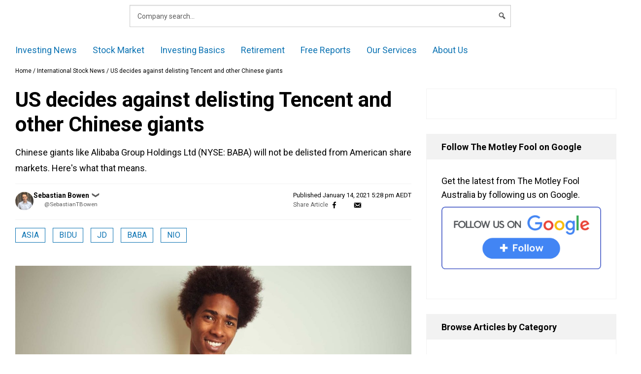

--- FILE ---
content_type: text/html; charset=utf-8
request_url: https://www.google.com/recaptcha/api2/aframe
body_size: 181
content:
<!DOCTYPE HTML><html><head><meta http-equiv="content-type" content="text/html; charset=UTF-8"></head><body><script nonce="zIF96fmiv-aF14dxEa-msg">/** Anti-fraud and anti-abuse applications only. See google.com/recaptcha */ try{var clients={'sodar':'https://pagead2.googlesyndication.com/pagead/sodar?'};window.addEventListener("message",function(a){try{if(a.source===window.parent){var b=JSON.parse(a.data);var c=clients[b['id']];if(c){var d=document.createElement('img');d.src=c+b['params']+'&rc='+(localStorage.getItem("rc::a")?sessionStorage.getItem("rc::b"):"");window.document.body.appendChild(d);sessionStorage.setItem("rc::e",parseInt(sessionStorage.getItem("rc::e")||0)+1);localStorage.setItem("rc::h",'1769450702433');}}}catch(b){}});window.parent.postMessage("_grecaptcha_ready", "*");}catch(b){}</script></body></html>

--- FILE ---
content_type: text/css
request_url: https://www.fool.com.au/wp-content/themes/freesite-2020-theme/assets/dist/aumf.css?ver=1.2.0.1768936602
body_size: 39467
content:
@import"./vendor.css";#floating{position:absolute;top:0;left:0}/*! normalize.css v8.0.1 | MIT License | github.com/necolas/normalize.css */html{line-height:1.15;-webkit-text-size-adjust:100%}body{margin:0}main{display:block}h1{font-size:2em;margin:.67em 0}hr{box-sizing:content-box;height:0;overflow:visible}pre{font-family:monospace,monospace;font-size:1em}a{background-color:rgba(0,0,0,0)}abbr[title]{border-bottom:none;text-decoration:underline;text-decoration:underline dotted}b,strong{font-weight:bolder}code,kbd,samp{font-family:monospace,monospace;font-size:1em}small{font-size:80%}sub,sup{font-size:75%;line-height:0;position:relative;vertical-align:baseline}sub{bottom:-0.25em}sup{top:-0.5em}img{border-style:none}button,input,optgroup,select,textarea{font-family:inherit;font-size:100%;line-height:1.15;margin:0}button,input{overflow:visible}button,select{text-transform:none}button,[type=button],[type=reset],[type=submit]{-webkit-appearance:button}button::-moz-focus-inner,[type=button]::-moz-focus-inner,[type=reset]::-moz-focus-inner,[type=submit]::-moz-focus-inner{border-style:none;padding:0}button:-moz-focusring,[type=button]:-moz-focusring,[type=reset]:-moz-focusring,[type=submit]:-moz-focusring{outline:1px dotted ButtonText}fieldset{padding:.35em .75em .625em}legend{box-sizing:border-box;color:inherit;display:table;max-width:100%;padding:0;white-space:normal}progress{vertical-align:baseline}textarea{overflow:auto}[type=checkbox],[type=radio]{box-sizing:border-box;padding:0}[type=number]::-webkit-inner-spin-button,[type=number]::-webkit-outer-spin-button{height:auto}[type=search]{-webkit-appearance:textfield;outline-offset:-2px}[type=search]::-webkit-search-decoration{-webkit-appearance:none}::-webkit-file-upload-button{-webkit-appearance:button;font:inherit}details{display:block}summary{display:list-item}template{display:none}[hidden]{display:none}*,*::before,*::after{box-sizing:inherit}html{box-sizing:border-box}.hide,body:not(.logged-in) .hide-if-guest,.logged-in .hide-if-user{display:none !important}.alignleft{float:left;margin-right:1rem}@media only screen and (width >= 768px){.alignleft{margin-right:2rem}}.alignright{float:right;margin-left:1rem}@media only screen and (width >= 768px){.alignright{margin-left:2rem}}.centered{text-align:center}.align-center,.aligncenter{clear:both;display:block;margin-left:auto;margin-right:auto}img.align-center,img.aligncenter{text-align:center;margin:1em auto}.medium-9{width:75%}.medium-11,.large-11{width:91.67%}.small-centered,.medium-centered{margin-left:auto;margin-right:auto}#page .row,#main-container .row{max-width:none}#home-services-tabs .product-logo,.no-megamenu #mega-menu-main-menu-2020 .product-logo{height:32px;width:32px;border-radius:50%;color:#fff;text-align:center;font-size:13px;margin-right:10px;display:inline-block;line-height:2.2;border:2px solid rgba(0,0,0,.1);text-transform:uppercase;font-weight:bold;vertical-align:middle}#home-services-tabs .product-logo~span,.no-megamenu #mega-menu-main-menu-2020 .product-logo~span{vertical-align:middle}#home-services-tabs .product-logo.product-logo--sa,.no-megamenu #mega-menu-main-menu-2020 .product-logo.product-logo--sa{text-indent:2px;letter-spacing:1px}.float-right{float:right}@media only screen and (width <= 1279px)and (width >= 768px){.hide-for-medium{display:none !important}}@media only screen and (width <= 767px){.hide-for-small{display:none !important}}@media only screen and (width <= 550px){.hide-for-xsmall{display:none !important}}hr{background-color:#ccc;border:0;height:1px;margin-bottom:3rem}ul,ol{margin:0 0 3rem 3rem}ul{list-style:disc}ol{list-style:decimal}li>ul,li>ol{margin-bottom:0;margin-left:3rem}dt{font-weight:700}dd{margin:0 3rem 3rem}.horizontal-list{list-style-type:none;display:flex;margin:0;padding:0}.horizontal-list li{margin-right:1em}.horizontal-list img{display:block}.single-specialoffers #marketing-page-container table.responsive,body:not(.commerce-page) table{width:100%;margin:0 0 1.5rem;white-space:nowrap;border-collapse:collapse}.single-specialoffers #marketing-page-container table.responsive td,.single-specialoffers #marketing-page-container table.responsive th,body:not(.commerce-page) table td,body:not(.commerce-page) table th{border:1px solid #f2f2f2;border-right-color:#ccc}.single-specialoffers #marketing-page-container table.responsive td:last-child,.single-specialoffers #marketing-page-container table.responsive th:last-child,body:not(.commerce-page) table td:last-child,body:not(.commerce-page) table th:last-child{border-right-color:#f2f2f2}.single-specialoffers #marketing-page-container table.responsive th,body:not(.commerce-page) table th{font-weight:400;text-transform:uppercase;font-size:12px;text-align:left;padding:10px 17px 9px 13px}.single-specialoffers #marketing-page-container table.responsive td,body:not(.commerce-page) table td{font-size:14px;padding:10px 14px 11px}.single-specialoffers #marketing-page-container table.responsive tbody tr:nth-child(odd) td,body:not(.commerce-page) table tbody tr:nth-child(odd) td{background-color:#fff}.single-specialoffers #marketing-page-container table.responsive tbody tr:nth-child(even) td,body:not(.commerce-page) table tbody tr:nth-child(even) td{background-color:#f2f2f2}figcaption.wp-element-caption{text-align:center;font-size:1.5rem;margin-bottom:1.5rem}input[type=text],input[type=email],input[type=url],input[type=password],input[type=search],input[type=number],input[type=tel],input[type=range],input[type=date],input[type=month],input[type=week],input[type=time],input[type=datetime],input[type=datetime-local],input[type=color],textarea{color:#000;border:1px solid #ccc}input[type=text]:focus,input[type=email]:focus,input[type=url]:focus,input[type=password]:focus,input[type=search]:focus,input[type=number]:focus,input[type=tel]:focus,input[type=range]:focus,input[type=date]:focus,input[type=month]:focus,input[type=week]:focus,input[type=time]:focus,input[type=datetime]:focus,input[type=datetime-local]:focus,input[type=color]:focus,textarea:focus{color:#000}select{border:1px solid #ccc}textarea{width:100%}#order-form-container label,#page label{font-size:1em}.alignleft{float:left;margin-right:1.5em;margin-bottom:1.5em}.alignright{float:right;margin-left:3rem;margin-bottom:3rem}.aligncenter{clear:both;display:block;margin-left:auto;margin-right:auto;margin-bottom:3rem}.screen-reader-text{border:0;clip:rect(1px, 1px, 1px, 1px);clip-path:inset(50%);height:1px;margin:-1px;overflow:hidden;padding:0;position:absolute !important;width:1px;word-wrap:normal !important}.screen-reader-text:focus{background-color:#fff;border-radius:3px;box-shadow:0 0 2px 2px rgba(0,0,0,.6);clip:auto !important;clip-path:none;color:#000;display:block;font-size:.875rem;font-weight:700;height:auto;left:5px;line-height:normal;padding:15px 23px 14px;text-decoration:none;top:5px;width:auto;z-index:100000}#primary[tabindex="-1"]:focus{outline:0}.element-invisible{position:absolute !important;height:1px;width:1px;overflow:hidden;clip:rect(1px, 1px, 1px, 1px)}.callout{position:relative;margin:0 0 1rem;padding:1rem;border:1px solid rgba(10,10,10,.25);border-radius:0;background-color:#fff;color:#0a0a0a}.callout>:first-child{margin-top:0}.callout>:last-child{margin-bottom:0}.callout.primary{background-color:#d7ecfa;color:#0a0a0a}.callout.secondary{background-color:#eaeaea;color:#0a0a0a}.callout.success{background-color:#e1faea;color:#0a0a0a}.callout.warning{background-color:#fff3d9;color:#0a0a0a}.callout.alert{background-color:#f7e4e1;color:#0a0a0a}.callout.small{padding:.5rem}.callout.large{padding:3rem}.close-button{position:absolute;z-index:10;color:#8a8a8a;cursor:pointer}[data-whatinput=mouse] .close-button{outline:0}.close-button:hover,.close-button:focus{color:#0a0a0a}.close-button.small{right:.66rem;top:.33em;font-size:1.5em;line-height:1}.close-button.medium,.close-button{right:1rem;top:.5rem;font-size:2em;line-height:1}#scroll-up-btn{visibility:hidden;opacity:0;transition:visibility 0s .2s,opacity .2s;width:52px;height:52px;font-size:38px;line-height:75px;position:fixed;left:calc(100vw - 52px - 26px);bottom:26px;z-index:20;background-color:#ccc;color:#000;text-align:center;padding:0;border-style:none;cursor:pointer}#scroll-up-btn.visible{visibility:visible;opacity:1;transition:visibility 0s 0s,opacity .2s}#scroll-up-btn:hover{background-color:#000;color:#fff}.uwy~#scroll-up-btn{left:calc(100vw - 52px - 26px - 64px);bottom:15px}.sortable-table th:not(.not-sortable){position:relative;cursor:pointer}.sortable-table .sortable-table__icons .dashicons{position:absolute;top:25%;bottom:25%;right:2px;margin:auto;font-size:24px}.sortable-table .sortable-table__icons .dashicons.dashicons-leftright{font-size:16px;right:4px;transform:rotate(90deg)}.sortable-table th:not(.order-asc) .sortable-table__icons .dashicons-arrow-up,.sortable-table th:not(.order-desc) .sortable-table__icons .dashicons-arrow-down,.sortable-table .order-asc .sortable-table__icons .dashicons-leftright,.sortable-table .order-desc .sortable-table__icons .dashicons-leftright{display:none}.sortable-table th.not-sortable .sortable-table__icons{display:none !important}#main-container::after,.loading-spinner{background-image:url('data:image/svg+xml;utf8,<svg xmlns="http://www.w3.org/2000/svg" viewBox="0 0 60 15"><circle fill="rgba(204, 204, 204, 0.95)" cx="6" cy="6" r="6"><animate attributeName="opacity" dur="1s" values="0;1;0" repeatCount="indefinite" begin=".1"/></circle><circle fill="rgba(204, 204, 204, 0.95)" cx="26" cy="6" r="6"><animate attributeName="opacity" dur="1s" values="0;1;0" repeatCount="indefinite" begin=".2"/></circle><circle fill="rgba(204, 204, 204, 0.95)" cx="46" cy="6" r="6"><animate attributeName="opacity" dur="1s" values="0;1;0" repeatCount="indefinite" begin=".3"/></circle></svg>');background-size:60px 15px;background-repeat:no-repeat;visibility:hidden;opacity:0;transition:visibility 0s .2s,opacity .2s;min-height:15px;background-position:center center;position:absolute;inset:0}#main-container::after .hide-when-loading,.loading-spinner .hide-when-loading{visibility:hidden}#main-container::after{content:"";z-index:2;top:0;height:calc(100vh - 130px);background-color:hsla(0,0%,100%,.8)}.redirecting #main-container::after{visibility:visible;opacity:1;transition:visibility 0s 0s,opacity .2s}section:not(.quotemedia-financial-chart) div.tabs{border:none}section:not(.quotemedia-financial-chart) div.tabs [role=tablist]{display:flex;flex-flow:column nowrap}@media screen and (width >= 767px){section:not(.quotemedia-financial-chart) div.tabs [role=tablist]{border-bottom:.5rem solid #0c73b3;flex-direction:row}}section:not(.quotemedia-financial-chart) div.tabs [role=tablist]>button{background-color:#0c73b3;border:.1rem solid #0c73b3;border-radius:.3rem;color:#fff;font-size:2rem;height:5rem;margin:0 0 1.4rem;padding:1.1rem 1.7rem;position:relative;text-align:left}@media screen and (width >= 767px){section:not(.quotemedia-financial-chart) div.tabs [role=tablist]>button{background-color:#fff;border-bottom:none;border-radius:.2rem .2rem 0 0;color:#0c73b3;font-size:1.6rem;font-weight:bold;height:4.3rem;margin:0 .3rem 0 0}}section:not(.quotemedia-financial-chart) div.tabs [role=tablist]>button:focus{outline:none}@media screen and (width <= 767px){section:not(.quotemedia-financial-chart) div.tabs [role=tablist]>button::after{content:"";font-family:dashicons,serif;display:block;position:absolute;right:1.7rem;top:50%;transform:translateY(-50%)}}section:not(.quotemedia-financial-chart) div.tabs [role=tablist]>button[aria-selected=true],section:not(.quotemedia-financial-chart) div.tabs [role=tablist]>button:hover{background-color:#fff;color:#0c73b3;font-weight:bold}@media screen and (width >= 767px){section:not(.quotemedia-financial-chart) div.tabs [role=tablist]>button[aria-selected=true],section:not(.quotemedia-financial-chart) div.tabs [role=tablist]>button:hover{background-color:#0c73b3;color:#fff}}section:not(.quotemedia-financial-chart) div.tabs [role=tablist]>button[aria-selected=true][aria-expanded=false],section:not(.quotemedia-financial-chart) div.tabs [role=tablist]>button:hover[aria-expanded=false]{background-color:#0c73b3;color:#fff}section:not(.quotemedia-financial-chart) div.tabs [role=tablist]>button[aria-selected=true][aria-expanded=true]::after,section:not(.quotemedia-financial-chart) div.tabs [role=tablist]>button:hover[aria-expanded=true]::after{content:""}section:not(.quotemedia-financial-chart) div.tabs [role=tabpanel]{padding-top:1.6rem}@media screen and (width >= 767px){section:not(.quotemedia-financial-chart) div.tabs [role=tabpanel]{padding-top:3.2rem}}.ez-toc-debug-messages{display:none}.no-js #wpadminbar{display:none}@media screen and (max-width: 899px){#wpadminbar{overflow:auto hidden}#wpadminbar #wp-admin-bar-top-secondary{display:none}#wpadminbar #wp-admin-bar-root-default{display:flex}}.tophat{background:#540f54}.tophat__inner{display:grid;grid-template-columns:1fr 1fr;margin:0 auto;padding:.5rem 2rem;width:100%;max-width:126rem;align-items:center}@media(max-width: 60rem){.tophat__inner{grid-template-columns:1fr;grid-gap:1rem;padding:1rem}.tophat__inner section:first-child{padding-bottom:1rem;border-bottom:1px solid hsla(0,0%,100%,.2)}}.tophat__inner .awesomplete{width:100% !important;z-index:19}.tophat__button{margin-left:3rem;padding:.4rem 1.5rem;background:#c30;border-radius:6px;color:#fff;font-size:1.5rem;z-index:2}.tophat__button:visited{color:#fff}.tophat__button:hover{background:hsla(0,0%,100%,.3);color:#ffc}.tophat__user-tools{display:flex;justify-content:right;align-items:center}.tophat__user-tools button{margin:0 0 0 2rem}@media(max-width: 60rem){.tophat__user-tools{justify-content:space-between}}.tophat .search-form{width:100%;display:inline-block;margin:0}.tophat .search-form label{position:relative;line-height:0}.tophat .search-form .search-icon{position:absolute;z-index:20;top:25%;left:1rem}.tophat .search-form .search-icon::before{color:#666}.tophat .search-form input#s{width:100%;max-width:34rem;height:3.5rem;margin:0 0 .2rem;padding:1rem 2rem 1rem 4rem;display:inline-block;border:none;border-radius:6px;font-size:1.5rem}@media(max-width: 60rem){.tophat .search-form input#s{max-width:100%}}.tophat .search-form input#s::placeholder{color:#444}nav.account-nav{position:relative;font-family:"Roboto",sans-serif;font-size:1.5rem}nav.account-nav .account-nav__trigger{line-height:3.5rem}nav.account-nav .account-nav__trigger>a::after{font-family:FontAwesome,sans-serif;content:"";color:#fc3;padding-left:.5rem}nav.account-nav .account-nav__trigger:hover>a::after{content:""}nav.account-nav ul{position:relative;margin:0;list-style-type:none}nav.account-nav ul li a{color:#fff}nav.account-nav ul li:hover{background:rgba(0,0,0,0)}nav.account-nav ul li:hover a{color:#ffc}nav.account-nav ul li:hover ul{visibility:visible;opacity:1;height:max-content;width:max-content;max-height:3000px;transition:max-height .5s ease-in}@media(max-width: 542px){nav.account-nav ul li:hover ul{width:536px;padding:0 2rem}}nav.account-nav ul li:hover ul li a{color:#fff}nav.account-nav ul li ul{visibility:hidden;position:absolute;display:block;z-index:10;left:-2.5rem;margin:0;padding:3rem 0;background:#540f54;border-radius:0 0 6px 6px;height:0;max-height:0;transition:max-height .5s ease-out;overflow:hidden}nav.account-nav ul li ul li{font-size:1.5rem;line-height:1.7}nav.account-nav ul li ul li a{color:#fff}nav.account-nav ul.sites-list{list-style:none;margin:0;padding:2rem 1.5rem}nav.account-nav ul.sites-list li{font-size:1.5rem;padding:.5em}nav.account-nav ul.sites-list li a{color:#fff}nav.account-nav ul.sites-list li a:hover{color:#ffe28c}nav.account-nav .item-icon.account{padding-bottom:0}nav.account-nav .item-icon.account a::before{font-family:FontAwesome,sans-serif;content:"";display:inline-block;vertical-align:-0.6rem;font-size:3rem;margin-right:1rem;color:#fc3;text-shadow:1px 1px 1px rgba(0,0,0,.3)}nav.account-nav .item-icon.message{padding-top:0}nav.account-nav .item-icon.message a::before{font-family:FontAwesome,sans-serif;content:"";display:inline-block;vertical-align:-0.3rem;font-size:2.5rem;margin-right:1rem;color:#fc3;text-shadow:1px 1px 1px rgba(0,0,0,.3)}nav.account-nav ul.sites-list li a span,nav.account-nav li[class^=site-] a span,nav.account-nav span.site-icon{display:inline-block;margin-right:.8em;height:2rem;width:2rem;background:#666;border:1px solid hsla(0,0%,100%,.5);border-radius:50%;box-shadow:1px 1px 1px rgba(0,0,0,.3);font:normal .75rem/2.1rem "Roboto",sans-serif;line-height:2rem;text-align:center;color:#fff;text-shadow:2px 2px rgba(0,0,0,.2)}nav.account-nav body:not(.bundle-site) article .site-icon{display:none}nav.account-nav li[class^=site-]{list-style:none}nav.account-nav ul.sites-list h3{margin:0;padding:.5em 0;font-size:1.3rem;font-weight:normal;text-transform:uppercase;color:hsla(0,0%,100%,.7);border:1px solid hsla(0,0%,100%,.4);border-width:1px 0}#colophon{clear:both;font-size:14px;margin-bottom:60px;margin-top:60px}#colophon .inner-container{max-width:820px}#colophon .textwidget{padding-left:0}#colophon p:last-child{margin-bottom:0}.page #main-container~#colophon{margin-top:0}#page-foot,.commerce-page #main-footer,.order-page-bottom{font-size:18px;text-align:center;background-color:#485cc7;padding-top:45px;padding-bottom:60px;color:#fff}#page-foot p:last-child,.commerce-page #main-footer p:last-child,.order-page-bottom p:last-child{margin-bottom:0}#page-foot ul a,.commerce-page #main-footer ul a,.order-page-bottom ul a{display:inline !important;color:#f9e6a4}#page-foot .inner-container{padding:0;max-width:calc(100% - 52px);margin:0 auto}#page-foot li{margin-bottom:0}#page-foot .textwidget{padding:0;font-size:14px;max-width:850px;margin:0 auto;color:inherit}#page-foot .textwidget p:first-of-type{margin-top:0}.order-page-bottom #menu-bottomnav,#footer-nav-menu{margin:0 auto 45px;padding:0;display:flex;flex-wrap:wrap;font-size:16px;line-height:1;list-style-type:none;justify-content:center;gap:6px 5px}.order-page-bottom #menu-bottomnav>li,#footer-nav-menu>li{padding:5px}.order-page-bottom #menu-bottomnav>li.has-sep::before,#footer-nav-menu>li.has-sep::before{content:"|";margin-right:15px;color:hsla(0,0%,100%,.3)}#main-container .js-badger-accordion dt{margin-top:10px}#main-container .js-badger-accordion dt button{position:relative;text-align:left;background-color:#f2f2f2;border-color:#f2f2f2;color:#000;padding:11px 50px 12px 15px;width:100%;font-weight:700;line-height:1.6}#main-container .js-badger-accordion dt button:hover{background-color:#f2f2f2;border-color:#5c5c5c;color:#000}#main-container .js-badger-accordion dt button::before{display:none}#main-container .js-badger-accordion dt .dashicons{border:1px solid currentcolor;position:absolute;right:14px;padding:2.4px 4px 4px 2.3px;height:calc(1em + 6px);width:calc(1em + 6px);border-radius:50%;top:50%;transform:translateY(-50%) scale(0.9)}#main-container .js-badger-accordion dd{background-color:#fafafa;padding:30px 27px;margin:0;max-height:none !important}#main-container .js-badger-accordion dd.-ba-is-hidden{padding:0}#main-container .js-badger-accordion dd p:first-child{margin-top:0}#main-container .js-badger-accordion dd p:last-child{margin-bottom:0}.js-badger-accordion:not(.fouc-ready) dt .dashicons,.-ba-is-active .dashicons-plus-alt2,.-ba-is-hidden .dashicons-minus{visibility:hidden}.js-badger-accordion dd.-ba-is-hidden,.js-badger-accordion:not(.fouc-ready) dd~dd{display:none}.single-accordion .single-accordion__toggler{position:relative}.single-accordion .single-accordion__toggler .dashicons{border:1px solid currentcolor;position:absolute;right:14px;padding:2.4px 4px 4px 2.3px;height:calc(1em + 6px);width:calc(1em + 6px);border-radius:50%;top:50%;transform:translateY(-50%) scale(0.9);font-size:14px;right:24px}.single-accordion .single-accordion__toggler.expanded .dashicons-plus-alt2,.single-accordion .single-accordion__toggler:not(.expanded) .dashicons-minus{visibility:hidden}.single-accordion:not(.enabled) .single-accordion__toggler{pointer-events:none}.single-accordion:not(.enabled) .single-accordion__toggler .dashicons{display:none}.single-accordion.enabled .single-accordion__content:not(.expanded){position:absolute !important;visibility:hidden !important}@media screen and (max-width: 842px){.js #secondary>.article-sidebar-widget:first-child{position:relative}.js #secondary>.article-sidebar-widget:first-child h3{margin-bottom:0;cursor:pointer}.js #secondary>.article-sidebar-widget:first-child .textwidget{padding-top:30px;padding-bottom:30px}.js #secondary>.article-sidebar-widget:first-child .textwidget>p:first-child{margin-top:0}.js #secondary>.article-sidebar-widget:first-child .textwidget>p:last-child{margin-bottom:0}}#main-container .home-aside dt:first-child,#main-container .home-aside dl{margin-top:0}#main-container .home-aside dt{margin:10px 0 0}#main-container .home-aside dt button{border-style:none !important;font-size:14px;padding:15px 15px 13px;line-height:1;border-width:2px}#main-container .home-aside .js-badger-accordion dt button{color:#fff;background-color:rgba(0,0,0,0)}#main-container .home-aside dd{padding:0;background-color:#f2f2f2}#main-container .home-aside dd>article{position:relative;padding:30px 27px 15px}#main-container .home-aside dd>article h3{margin-top:0;font-size:2.2rem;margin-bottom:2em}#main-container .home-aside dd>article h3+p{font-size:14px}#main-container .home-aside dd>article footer{margin-top:32px}#main-container .home-aside dd>article footer a{padding:14px 32px;background-color:#fff}#main-container .home-aside dd>article footer a:hover{background-color:#0c73b3}#main-container .home-aside .chart-image figcaption{position:absolute;right:8px;top:10px;margin:0;font-size:10px}#main-container .home-aside .chart-image img{margin:0;width:auto;height:auto;object-fit:contain}#main-container .home-aside .chart-image>p{font-style:italic;font-size:14px;line-height:28px;margin:32px 0 !important}.no-js #primary #home-services-tabs .tabs__tab,.js #primary #home-services-tabs:not(.fouc-ready) .tabs__tab{display:none}.no-js #primary #home-services-tabs .tabs__tab:first-child,.js #primary #home-services-tabs:not(.fouc-ready) .tabs__tab:first-child{display:grid}#primary #home-services-tabs.fouc-ready .tabs__tab{display:none}#primary #home-services-tabs.fouc-ready .tabs__tab.selected{display:grid}#home-services-tabs{border-style:none;border-top:2px solid #f2f2f2;border-bottom:1px solid #f0f0f0;padding-top:30px;padding-bottom:60px}#home-services-tabs .tabs__header ul{list-style-type:none;display:flex;margin:0;padding:0;min-height:38px;margin-top:35px;margin-bottom:30px}#home-services-tabs .tabs__header ul li{margin-right:1em}#home-services-tabs .tabs__header ul img{display:block}#home-services-tabs .tabs__header ul a,#home-services-tabs .tabs__header ul .button,#home-services-tabs .tabs__header ul button{background-color:rgba(0,0,0,0);border-style:none}#home-services-tabs .tabs__header ul li{margin-right:1.6em}#home-services-tabs .tabs__header ul button{font-weight:700;padding:0 0 2px;min-width:180px;border-bottom:5px solid currentcolor;text-align:left;cursor:pointer;color:#5c5c5c}#home-services-tabs .tabs__header ul button:not(.selected){border-color:currentcolor !important}#home-services-tabs .tabs__header ul button.selected,#home-services-tabs .tabs__header ul button:hover{color:#000}#home-services-tabs .tabs__tab{display:none;grid-template-columns:calc(50% - 15px) calc(50% - 15px);grid-template-rows:auto;grid-gap:30px;padding:0}#home-services-tabs .tabs__tab>main{grid-column:1}#home-services-tabs .tabs__tab>main h3{font-size:28px;margin-bottom:45px}#home-services-tabs .tabs__tab>main h4{margin:2.2em 0 .5em;font-weight:700}#home-services-tabs .tabs__tab>main h4:first-of-type{margin-top:0}#home-services-tabs .tabs__tab>main>footer p{margin:0}#home-services-tabs .tabs__tab>main>footer p.join-prompt{margin-top:37px}#home-services-tabs .tabs__tab>main>footer p.login-prompt{margin-top:30px;font-size:14px;color:#5c5c5c}#home-services-tabs .tabs__tab>aside{grid-column:2}#home-services-tabs .tabs__tab>aside figure{margin:0}#home-services-tabs .tabs__tab>aside img{width:100%;height:100%;object-fit:contain}#home-services-tabs .tabs__tab>aside figure{position:relative}#home-services-tabs .tabs__tab>aside figcaption{text-align:right;margin-top:12px;font-size:11px}#home-services-tabs .tabs__tab>aside figure+.headline{margin-top:32px}#home-services-tabs .tabs__tab>main p:first-child{margin-top:0}#home-services-tabs .tabs__tab>main p:last-child,#home-services-tabs .tabs__tab .login-prompt{margin-bottom:0}.services-cards{margin:3rem 0}.services-cards__container{display:flex;flex-wrap:wrap;justify-content:center;align-items:stretch}.services-cards__card{max-width:380px;flex:1 1 380px;margin:10px;display:flex;flex-direction:column;border:1px solid #ccc;box-shadow:rgba(0,0,0,.1) 4px 4px 10px 0}.services-cards__card header{padding:1rem 2rem 0;min-height:170px}.services-cards__card header figure{margin:0;padding:1rem 1rem 2.3rem}.services-cards__card header figure img{height:32px}.services-cards__card .headline{font-size:1.5rem;line-height:2rem;color:hsla(0,0%,100%,.8);text-align:center}.services-cards__card main{padding:2rem;flex-grow:1}.services-cards__card main h3{font-size:1.8rem;font-weight:normal;margin-bottom:2rem;text-transform:uppercase}.services-cards__card main ul{margin:0 1.3rem}.services-cards__card main p,.services-cards__card main li{font-size:1.3rem;line-height:2rem}.services-cards__card main li{padding-bottom:2rem}.services-cards__card--price{text-align:center;padding-top:2rem;border-top:1px solid #eee}.services-cards__card--price .price{display:inline-block;font-size:3rem}.services-cards__card--price .term{display:inline-block;font-size:1.5rem}.services-cards__card--price p{margin-bottom:.5rem}.services-cards__card--price small{font-size:1.2rem;color:#6f6f6f}.services-cards__card footer{margin:0 3rem 3rem}.services-cards__card footer p{text-align:center;font-size:1.5rem}.services-cards__card a.button-override{margin:3rem 0 0;padding:1rem 1.5rem;display:block;border:none;border-radius:3px;background:#42b029;color:#fff;font-size:2rem;font-weight:700;text-align:center;transition:all .2s}.services-cards__card a.button-override:hover{background:#007a33}.no-js #home-testimonials-slider .slider,.js #home-testimonials-slider:not(.fouc-ready) .slider{max-width:1218px;overflow:hidden;margin:auto}.no-js #home-testimonials-slider article:last-of-type,.js #home-testimonials-slider:not(.fouc-ready) article:last-of-type{margin-right:0}#home-testimonials-slider{margin:60px 0}#home-testimonials-slider h2{margin-bottom:66px}#home-testimonials-slider>footer{text-align:center}#home-testimonials-slider>footer p{margin:30px 0 0}#home-testimonials-slider .slider{display:flex;align-items:flex-start}#home-testimonials-slider article{white-space:nowrap;background-color:#fafafa;margin:0 30px 0 0;flex-shrink:0;width:385.614px}#home-testimonials-slider article header{padding:6px 0 7px 30px;word-spacing:1px}#home-testimonials-slider article header h4{color:#fff;margin-bottom:0;font-size:14px;font-weight:700}#home-testimonials-slider article[data-service-name="Share Advisor"] header{background-color:#0093c8}#home-testimonials-slider article[data-service-name="Dividend Investor"] header{background-color:#3dae2a}#home-testimonials-slider article[data-service-name="Extreme Opportunities"] header{background-color:#b0660a}#home-testimonials-slider article main{padding:30px}#home-testimonials-slider article main>h3,#home-testimonials-slider article main>p{margin:0;line-height:1}#home-testimonials-slider blockquote{white-space:normal;padding:0;border-style:none;margin:.7em 0 0}#home-featured-in>header{text-align:center}#home-featured-in h2{margin-bottom:30px}#home-featured-in .horizontal-list{display:grid;grid-template-columns:repeat(2, auto);grid-gap:30px;align-items:center}#home-featured-in .horizontal-list li{margin-right:0}#home-featured-in .horizontal-list img{width:50vw}@media(min-width: 540px){#home-featured-in .horizontal-list{grid-template-columns:repeat(3, auto)}#home-featured-in .horizontal-list img{width:33.33vw}}@media(min-width: 690px){#home-featured-in .horizontal-list{grid-template-columns:repeat(4, auto)}#home-featured-in .horizontal-list img{width:25vw}}@media(min-width: 936px){#home-featured-in .horizontal-list{grid-template-columns:repeat(6, auto)}#home-featured-in .horizontal-list img{width:16.66vw}}.empty-shell-page .author-and-post-info,.empty-shell-page .blurb,.page-template-full-width-page .author-and-post-info,.page-template-full-width-page .blurb{display:none}.page-template-full-width-page .entry-title{display:none}.single-post #main-container,.page-template-multi-part-evergreen #main-container{display:flex;flex-direction:column}.single-post #primary,.page-template-multi-part-evergreen #primary{margin-bottom:60px;min-height:600px}.single-post .related-articles,.single-post .more-in-category,.page-template-multi-part-evergreen .related-articles,.page-template-multi-part-evergreen .more-in-category{display:initial}.single-post .related-articles,.page-template-multi-part-evergreen .related-articles{order:2}.single-post .more-in-category,.page-template-multi-part-evergreen .more-in-category{order:3;grid-column:1/span 2;margin-top:0}.single-post #secondary,.page-template-multi-part-evergreen #secondary{order:4}.single-post #secondary>section:last-of-type,.page-template-multi-part-evergreen #secondary>section:last-of-type{margin-bottom:0}#primary .page-title,.page #primary>article .entry-title,.single #primary>article .entry-title{font-size:28px;margin:12px 0 0;border-style:none;padding:0}@media screen and (min-width: 824px){#primary .page-title,.page #primary>article .entry-title,.single #primary>article .entry-title{font-size:3.4vw}}@media screen and (min-width: 1248px){#primary .page-title,.page #primary>article .entry-title,.single #primary>article .entry-title{font-size:42px}}.empty-shell-page #primary>article .entry-title{margin-top:60px}#primary .archive-description,.page #primary>article .entry-content,.single-post #primary>article .entry-content{margin:15px 0 0}#primary .archive-description>p:first-child,.page #primary>article .entry-content>p:first-child,.single-post #primary>article .entry-content>p:first-child{margin-top:0}#primary .archive-description>p:last-child,.page #primary>article .entry-content>p:last-child,.single-post #primary>article .entry-content>p:last-child{margin-bottom:0}#primary .archive-description h2,.page #primary>article .entry-content h2,.single-post #primary>article .entry-content h2{margin-top:30px}#primary .archive-description h3,.page #primary>article .entry-content h3,.single-post #primary>article .entry-content h3{margin-top:15px}.single-post #primary>article .pitch-snippet p:first-child{margin-top:3rem}#primary .entry-content>p:first-child{margin-top:0}#primary .entry-content>p:last-child{margin-bottom:0}.page #primary .page-content,.page #primary .entry-summary,.single #primary .page-content,.single #primary .entry-summary{margin:1.5em 0 0}.page #primary .page-links,.single #primary .page-links{clear:both;margin:0 0 1.5em}.page #primary .post-thumbnail,.single #primary .post-thumbnail{line-height:.7;margin:0;position:relative}.page #primary .post-thumbnail img,.single #primary .post-thumbnail img{width:100%}.page #primary .post-thumbnail figcaption,.single #primary .post-thumbnail figcaption{position:absolute;bottom:0;right:0;background-color:rgba(0,0,0,.3);color:#fff;padding:6px 12px;line-height:1.4;font-size:12px}.page #primary .post-thumbnail figcaption p,.single #primary .post-thumbnail figcaption p{margin:0}.page #primary u,.single #primary u{text-decoration:none}.page #primary .article-pitch h2,.single #primary .article-pitch h2{font-size:24px}.page #primary .article-pitch .pitch-returns,.single #primary .article-pitch .pitch-returns{font-size:14px;margin:0}.page #primary .article-pitch p,.single #primary .article-pitch p{margin-bottom:0}.page #primary .article-pitch .cta_pitch_link,.single #primary .article-pitch .cta_pitch_link{margin:15px 0}.page #primary .article-pitch p:last-child,.page #primary .cta_pitch_link,.single #primary .article-pitch p:last-child,.single #primary .cta_pitch_link{line-height:1}.page #primary .article-pitch p:last-child a,.page #primary .cta_pitch_link a,.single #primary .article-pitch p:last-child a,.single #primary .cta_pitch_link a{display:inline-block;color:#fff;background-color:#21b820;padding:9px 18px;text-align:center;line-height:1.4}.page #primary .article-pitch p:last-child a:focus,.page #primary .cta_pitch_link a:focus,.single #primary .article-pitch p:last-child a:focus,.single #primary .cta_pitch_link a:focus{box-shadow:inset 0 0 0 1px #000,0 0 3px 1px #0c73b3}.page #primary .article-disclosure,.single #primary .article-disclosure{font-size:14px;margin-top:15px;margin-bottom:15px}.page #primary blockquote,.single #primary blockquote{position:relative;max-width:594px;margin-left:auto;margin-right:auto}.page #primary blockquote p:first-of-type,.single #primary blockquote p:first-of-type{margin-top:39px}.page #primary blockquote p:first-of-type::before,.single #primary blockquote p:first-of-type::before{content:"";position:absolute;top:15px;left:13px;width:24px;height:24px;border-radius:50%;z-index:2;background:#485cc7 url("/wp-content/themes/freesite-2020-theme/assets/dist/images/quotation-marks.svg") center center no-repeat}.page #primary blockquote img,.single #primary blockquote img{display:none}.page #primary blockquote p:last-of-type,.single #primary blockquote p:last-of-type{margin-bottom:10px}.page #primary blockquote cite,.single #primary blockquote cite{font-style:normal;font-size:18px;color:#5c5c5c}.page #primary blockquote cite::before,.single #primary blockquote cite::before{content:"—"}.page #primary .entry-content>p:first-child>img,.single #primary .entry-content>p:first-child>img{box-shadow:none !important}.page #primary .entry-content>p:first-child>img+span,.single #primary .entry-content>p:first-child>img+span{display:block}.page #primary .entry-content>blockquote:first-child,.single #primary .entry-content>blockquote:first-child{margin:0 0 15px;max-width:none}.page #primary .entry-content>blockquote:first-child p:first-of-type,.single #primary .entry-content>blockquote:first-child p:first-of-type{margin:0}.page #primary .entry-content>blockquote:first-child p:first-of-type::before,.single #primary .entry-content>blockquote:first-child p:first-of-type::before{display:none}.fl-callout-text a{line-break:anywhere}ul.two-col{column-count:1}@media screen and (min-width: 1024px){ul.two-col{column-count:2}}body table.service-comparison{white-space:initial}.entry-footer{margin-top:1rem}.entry-footer h2{margin-top:30px}.single .related-articles h3{margin:0 0 15px}.single .related-articles .bib__link{display:block !important;width:auto !important;float:none;margin:15px 0 0 !important;padding-top:15px !important;border-top:1px solid #f2f2f2 !important}@media screen and (min-width: 460px){.single .related-articles .bib__module{display:grid;grid-template-columns:auto auto;grid-gap:0 20px}}#secondary .related-articles{display:none}#archive-articles{order:2}#archive-articles .articles-listing{display:block}#archive-articles .articles-listing .teaser-content,#archive-articles .articles-listing .teaser-content-more{grid-column:2}#archive-articles .articles-listing.multipart-listing{display:block}#archive-articles .articles-listing.horizontal.recommended-pages main{display:grid;grid-template-columns:repeat(1, auto);grid-gap:30px}@media screen and (min-width: 650px){#archive-articles .articles-listing.horizontal.recommended-pages main{grid-template-columns:repeat(2, auto)}}@media screen and (min-width: 842px){#archive-articles .articles-listing.horizontal.recommended-pages main{grid-template-columns:repeat(1, auto)}}@media screen and (min-width: 1024px){#archive-articles .articles-listing.horizontal.recommended-pages main{grid-template-columns:repeat(2, auto)}}#archive-articles .articles-listing.horizontal.recommended-pages article{padding:1em;box-shadow:0 1px 1px 0 rgba(0,0,0,.1);transition:box-shadow .3s;border-radius:5px;border:1px solid #f2f2f2;height:100%}@media screen and (max-width: 480px){#archive-articles .articles-listing.horizontal.recommended-pages article{display:block}}#archive-articles .articles-listing.horizontal.recommended-pages article:hover{box-shadow:0 0 11px rgba(33,33,33,.2)}#archive-articles .articles-listing.horizontal.recommended-pages article h3{margin-top:0;margin-bottom:15px}#archive-articles .articles-listing.horizontal.recommended-pages article .teaser-content-more,#archive-articles .articles-listing.horizontal.recommended-pages article .teaser-content{display:none}#archive-articles .articles-listing.horizontal.recommended-pages .image{height:250px}#archive-articles .articles-listing.horizontal.recommended-pages .image img{height:230px}body.single-sfrecap.sfrecap-template-ecap-sponsored,body.single-sfrecap.sfrecap-template-default,.single-sfrecap.sfrecap-template-default .page-background{background-color:#fff}body.single-sfrecap.sfrecap-template-ecap-sponsored .header-bar,body.single-sfrecap.sfrecap-template-default .header-bar,.single-sfrecap.sfrecap-template-default .page-background .header-bar{height:50px;background:#485cc7 url("iVBORw0KGgoAAAANSUhEUgAADaEAAAHdAgMAAADDPLwsAAAACVBMVEVHcEz////////mcEUwAAAAAnRSTlMAnI8qElcAACAASURBVHja7J1LcqNIEEANEWLBvrXgCJyCI3hhZqEjcAodgYV7r4UcYdUpZ3rc3bZkSWR9EsjSe9sxqU/VIz+Fep6ewuk/eFJi8xH++QngkekH98FJxbXNP7/Du5+4Bo9LsXOfvKV3of8S3r3wfcODshmcU3ThzONfaY1vHBAtvWqXov2XNfnO4RFLx2+iOfeqKVrS8ACGRXMuXa+2uxYe1eDhuGpCOtWUwwMYobpugjt1ScJvdcMDWKkd3S2SjC02N8Mf+e6B2vF/xgThh9vhqR+B2vGD+AJveyf6iW8fHofhnmnR9ePmXnTmj/A4bO+qEF0/[base64]/ExKZRA9o04Zy/igpOowa0abK8E5UvadSANk2Yd+Ji06gBbZoo70TmSxo1yIhBMe9E5ksaNciHwinmnch8yW/[base64]/GShmb4CKZJWuGdl3hpC1OGj2CawamVeGkLU4aPYBqnl3jSFqYXlSmAKRJXeGeP3LfOMXwE0Kjwzkq8tIUpw0ewTOIK72viSZ0uGT6CYZrENnx5Hqt0juEjgEqF9zXxpE6XDB/BME4v8aROl+7AcoFVkvdSXxJP6xzDRwCdXupL4kkemp9dg1kqp5Z40qdLho9gluS91OepV3qJGT6CWVq9xFOnD71nwcAog17iSZ8uGfODWZyeDgoSM3wEoyhMLdxBT2KGj2AUhanFn8SjITHPGINRaj0dSoXQjPnBKI2eDhrpkjE/GKXV00FF4pElA5MMGjrs9STGNDCJxtTijw4qEjPmB5OoTC0+dNCRmDE/mKTS00FHYsb8YJJaTwcdiRnzg0kaPR10JGbMDyZp9XRQknjPooFBBqc2fGz1QgNYw+npoCQxY34wSOHUdFAMDWANpfngrzF/[base64]/[base64]/[base64]/8vT0o1+HTW9991T0u4Bv1phpQdukcJhm17S354//uFlDE/fz9zvtszfNzXwpps1p2rWHsd4+b5i7xUV7/ftmNt6PY1kzbR++3Ji2dtPq+7u3GFYj2nXVsjLtEG4Jphk07eyr3izco5292a3nQyLWTHsP34OYtnbTmqkjqu2Sop0u9voub9MCzq5LTDNiWns/izwte7Q9Tp5J7HMyLeAFa0wzYtowmSQ2a6kdr7ozZmXa6H1li2lGTTtG79eEPH8/PRqyNu0YvAUxbe2mTTRG10u2BR8A2fo8jmXONO9GrcQ0I6YVkqeblkpq1zb6ZVI7ZmWa9ytWmGbUtE7yR4t1aVfsycy0fehiY9rKTStF+3aZ8eMouTe852XaIdQRTFu5aZXodGqRfz/rJNLnlJdpnjulcJhm0rST+CxgsZR2mYYzM83Ncx2mzW5aLRuZLzET6WTaZ2baPnCtMW3lpjWy/LDATOQozMNdXqb5NWotppk07Shci0WLRx8bDJp2DNyAmLZy01rhM4Szz0ROCd60RdO8zq5LTDNj2iDc3MV6iscL7ce8TPN6zRrTTJp2FCe/GdhLtc/NtDGoTcO0tZsm/gFKtZ7i8Vz7Q2amHcP2H6bZMe3+5i7WUzyea3/MzDSPRq3ANDOmFeLNPXP5OCZ52xZNc9pXYdoSppXizX1xxq2NvEF5z820fdBKY5od0zxKlYWLx7MNkJ1phyBBMG3dplUe73FYTfF4doc45WaaeLMUDtMsmjZ6xV3qmcfveyM705zqRZi2jGm1x66acc5/8vmQ2ZkmbdRqTLNjWuOxuWds1I4+W7PLzbRReFGLaRZNO3qu7KJt2pkR2Zl2DNl9mLZu01qfG+l8c36vzbHPzTTh2XWJaSZN63yXVpF3r0+ZnWnCl60xzZBpg9d9dC7TDl57cwzdUqfJZnQh02SfqH1Y0xZ8H/GmHf3Xdpnn+L8rccjOtKP/Z8G0lZvmdxut19Omfdkd+ZkmKjAKh2l2TCv89tRMjdrJ72MeszPNKV2CacubJtvcM52oHf02Z4am7X2XGdNWblrpuVvnefRx9NP+PT/TDv5rgWk2TDsEhF7uocfz7ZGhae8eNxpMs2Ca7/94oVpPm/Y5CT3lZ5rAmxLTTJomDD1Loyb9HuuMTevEnx7TTJhW+771tZxbn93VMzRtulVtMc2iaeLx3Rxn18JK9lOKLj/Tjt73PExbtWmN7wNNc5xdd777I0PTJiviEtNMmtaF7ogFByIB796OaZOvXGOaKdNa32WaYSQiP4iuPctNS6aNPot8fwn7/p+3vu8e27RN3w99/+J1TdH3u599n8S0wfudr2cg8llBjTOY9t+33j8LX+RH/4suyrSjzwe5Z9qPP3/5omja5v9P/LJa04p/fl/502NV+j/b5CWdaR7PM+mPROQZqpjPtF6+Tpvd74v7GNM8/kXcu6ZtP//ip5ZpxZ89+dat07TN5+c7SW+XT7vP13tNZprHVtV/SsS/69I3bSdfpx+fV3tsvMrz9wzSv99+/ZM3HdOKL1c/r9G0zdnHe/YW7aZqHqb5NzrqIxGfc+jG+2czYabt5PcB4dae/lr3nje86Xdz5/3EmBa0j+c0rRgCbuW782teI00r/OdW6iMRn2+x9i5+g0zbym8E0q09bdrBr027uoabyz96vdFTnoXr/yIx7e4+3vRf6W6ObL6S3LRdwL18e/nNPScx7RR8c1l0IPJ3fyqbVshHFYKtLTXt3fN+J5Dg2v28nSgvJk27u49r0TxV4kG4aduA6fZGVmp5m+b1v1bW/uHM6J9glU3biYsPydYWF+WSqev9P28EtXmsaff3cSW5iRYSi4JNK0L22CA7fJKbVvqnEfWRSOefYN9VTdvI74hXvpu3YNO66bL5vmkbyY0s0rTi/gqWEtNKydcbbNouYBawvfZtPCcwbe+zubWfx/IqwVvf6jfAtEasQBGeoyu/C1vJ93a1+jh1SU27to/fbn0jR4lph7SmXZ/gvXqNUG7eM+WmVQFpRPnfEvHqGX9/VFXTCnmZvwv/QJXfszKSO9SNKfFrStOqiQZAVBiK/gW+UNOuNzunLqBsG+NN85uZruVZrM8PoGpaI067m4jGs/JStJSYdqOhvthkcaYNU3dLySeqFU27dSj1GrDDTxGm1SHngOsZPf7L3vkruY0jYZxglREwusQO8Ah4Cl5ywUUTrDaYR8BT4N4AgTfnVdFVhJ5yPR7veNcE0F832JRmPAoliiKB/[base64]/ewnGkZAyycA0WnHtIcXQNMQMISEAJEpBlJ8hRwEYFLGjOMqIqPeZAE2KhGmoGjlO1qxluO10EORvOGDtIMsI2I2gFBJCLtk0B6MwzrxEnzkjCiKj4ya8bvO6lHmoX9QehyH5bjdh1NmkUXuYM0C0QMYEgEG3YTkRYEdYpjDDDhpAVJGFEVH5k14/cAm9RIc2jqYfqKT8tZjECT5tHEoYO0AMAMdKVHNdLa2VcS0Ll2kcYNI6qTj0kUYPVI86hDcH3+o0jaxnF1nLwjHkGaQWAGAhY0Gykira3dbVw9ZO8zmaRxw4iq+DiLAqweaXCSG/qqT8t420iTZuEcXU6ahWCmjRv7k0YJaUFga44TCXDSRGFEVXycRQF20SLt3yg6pvO2LONtE02ah3UnOWkeKgNoYRGRJ0WkUdJdEpRGaw9pkWvcil+7ZteMzzerRtp/UHSmzqTYMt7mSdJI0Sr2k2awnaSHRKAREQlpVO61SYR1GWlGFkYUZf5NRtqqRdp/UXRCp6RqGW+jTYD0hUs/[base64]/ez2kLcx0OslIi3Dqztye1Eeagd0mtcEWc0hsO/[base64]/SWs9M0y0iRhRK2hNksD7A1Im5nLkWSkJdTJce1l6SFtxM14IvxNwKyVS1pg+0vYrBOfNC8lTauhNkgDbDyftChP7zmkrWiJzLWXrYc0i28npeKDi8QkTdQW9SwfxSVNFEaUGmoidebb7d6AtMQUiDbZimb08tipfQ9pDjfjsU2aASWxf17YpfJ44DaikkDo2/ikBSlpSg21bZAG2HQ+aQt3NYS+i30cL/2VkeZxMyZQGsEUmwkOmnWtXWIYhzRZGFFqqInUmW/GdwPSVnkhzSItgqWEMCjLSGMsETEkYnVIc2xqGJnafB5pSg215TWRxustUddowUUJJGmWt9oi0gxnidppCzgiwiUN7kNJdL4oIU0WRpQaakkcYG9Kmj/[base64]/PD39IRxEWsb6mPydWaSk7dcoP7WMzWPRSbR1/[base64]/u2lR/r2RdKmpWHEZXWdZIH2KxJ2udiZvSyRfXI/OkY0jYok6huzOdKMvucOElIc9X01pReaZUIE1rJdpJWy29/7IqpgFb6Z9F8ImlegbR4n6TlygtLw7iKL2WpxMQ4yIDNn5cFP4C0td5ojdSaT2ibh0Wau6L57Q9AxnouEaBUvU2aNGFTaV3P0ovRJS1Vbnkt7lD916TlpEVk0WuX/9C+Mwlpob5vI9VIaP34cz6KtN1Nfakbbq7tQH65rw81U2XUaelNkBY067Rcg2EtPp0a/EhJW5CUvXKetbFnT+f9+O17XeEnGeD7AyItN8qKhRoS8SqkNRosBhZtP//48MeK72Oo/NKEjSMm8zsb/[base64]/7y/UtO3FHEJauwdm9vDUBcZJhTTXFgCKL9s2nWPRAZ9C2vFDIvEeSdvqHjgXjo9NgjaUNFeyoN2T/[base64]/WYSU+cEZJ8/vUel+7FUij7OWnO9hEpBEfMe2iar0tcNUgzVDdI1vwR/7KSE7+yhZeJ2n5LklrJetz2a4ab4FJm/aF2l6PJEnLVHmdJaRRCfHe91SHRODfNughbZ/flr5wEK4cl1n6bzgt0g4fx9rukbRm53cu50oN044oaeN+dfaeqUCap5Z00idt3FnkiJGWDiJtJOt/kjTKZZb6HVoGfPiQyPoGSIuEcgSTtpc/CuyRpC1kKiIhbSTMa2yz+ferGnHxmUEa/V2lAlZkb9e9k6ZJGv1dfBZpCSVtnys+7vPJAmmBspdKGSombSU+YmuWY/iIiJy0TArnC1WeV5upp5B2+DjWco+krSRpVB02yUijmyiRJi2S2yYhzXJIK/wJxlZbz+Eg0ibSg7vdEYaMg+PNSAsHk5bukbSl5dc0SaMFp6FEGt2hLLMoJm2BSKu1rvHG9bGk2d0R45VnGNd30s4mLRCu0GJx+2fSyOQ8l0gztJrr1UkbCN+vTpoj7WrclQgjXcncjDR/MGnxHklLrR3SJI20rJUmrbj1ZTPkkEZGaar5IBkRkZMWIdnL0qQFokhXI829k7Y7YeE/[base64]/4VSNtw0ghtdwFIi7TJ3oS0pZGMH07aBpA2Q19JHW9F2vhOmippjtSPKNJmHdI8n7TKkIg9gbQVSMgw0swbIW37FUjLDNLo31rdkzYBphvOJS02hkQYIyIc0oCE3TZJywBpy3mkHTz4uL6T9s/DDHkiijSgD7qdRFp5SITRuBaTtmCkIZ29d9JuSdqoRtpArtaeNMR0u0kLAtIcTdp2FGmIorn7EsE9k3bwiPHyTtpPh3nKd8tIczcn7VqEfj2TtJ3qifTQ98eApJnLZT7MaG9L2sfLb2+PtImn6IlIy+qkpcaQSGAYgJS0iKkbmqQ9/Qtzfrgb0lLHlTz9B/Xn25Bm9UgbqfMQpG13RFq5/cAxgDNJW4C8m0Hat3Pnjqjm74W05/8h/vzWSBsooVZG2nQL0opDIkZMWr5UHjO1g0MFckXSXLcQcSxpsVuamd8aaYFItQnS1jsizdCkRQZpGy7VSUhLQDYAk2auHPsE+uy9j/7rWN8aaY5wSzLS7C1IKyrvnBERBmnQacNppLl+df1OSDOsU7wm0myzb/26SPuTvbvJcRy3AgBMCikC4Wo200B4g+gUypygFuNeeJ1NeArlBlp0b7JyAPXA0ilTdk91V9kk3w8fJdIpLwaDqmpbEt/3+PhjKTTjYAgL1+1K8/khbuuQZklDvZakaeBt7qX1bUg7J+rYR5NmBKYiZKUJTIEuDyZNAav8LUnroer4XEiaKiTtjDwDJ7A5Q3QzP3uDsab1i01J69PR25K00NoCZeG6WWleoDepQ5qlrRQ0Jc2mK21A2qkmaTYQ/jVJWwtJ0xLz610V0vqV1D03Ja1Lv0tL0kJfkKFsEWlVmqGc4ybS2NsziYO9pqSp9LVqV9pI3iLSqjQnEeSim/lnEe7Dg0nziXXrtqQFNomQFq5bleYlpv2qkGZJibE1aS65naalGZHAJhFakmxzRgS+3X8z0hzxXdqSZpILIi1JC2wS6Ujpvk1p3UrsCRAnn/niDhY9cbTXljSdfJOmpN1vEjGkGbE2V66NTJTXII06g9mWtGBUz3FprhFpZ/IWkUalOZnKzQtKY/areiUWwo1J61OXqglpo4ptEqFNy+Gl6Yqk9TJrWRVIM5F2fRRpNr5u3ci3ZkYV2yRCWrhu9FszPjLEzlg03kmapb5NY9K61Hs08U3QUcU2iZAWrjeVdkLEO07aSq25yktjblRx1OFeY9JUao2/ibsbjCq2ScSTUiRX2oj4m2LSdKEwr0DaXLe0M1maT8wdNXHHniHYO4/[base64]/wuO01LGl8TZGGGHNZhrROQNp5d2nMGO0eX5qNn+BOTypkSruNZUfL9Vxpuz6p8JGljXtKWwtI6+IXSuDpuyeGNCcjrd9G2q5Pmb0BZAAADw5JREFU3+2F4nx/[base64]/PQd/kj6CVf1/SbOVSZsKSHv3CXNamoKXPHy2NMMs+9+PN4kL1xRpFpwXuu/BupUWGB/SNpfWF5fWxz4gIM2DhVPYIlsaYeDxfkF5M2kz6i80CCJkcStpgjcSOT2GtFMJaTZ2PKC0CcyOW0p7v0mEuEWEIs2A/[base64]/Jihmq+FV0pwhrQ/3mAFpGghhHyklSNJ63BX/F7oEWspKO6Xz8xL64RlIE8O20tyHNMxWw+ulypFmMUcTlDams/nIkgbvK7ye0YKWdhaW5tJvH/y1SeeojiXNCu2FEpTGnEnY/449mK2G13+YI60L/zj0LdT0OqWJXfYMabETOy7oEmgWlmbTQeFDn96lZw5c8C3J0k6tSlMVSPOYDO+ypKlwQIak+WRd5kSkWUw3ru9/4XL2LVCkmaQaHXSu0/rD1xWSZh5X2rK3tDnW92ZJ88FmCknrkxc2mpdI0gym7dz9WdicmWeKtC6pxoajPxlJOlzvQtKk7hZeQpq+3CPwL6FJYtQ6w3l7aT2iU3WZ0hxiDi3cJKdUil1EpE2R3LKgl66lpelkpePDn+5TB+XCdiFpUk/AKCHtkgUWe/m/v3JmP3eQ5uCo0WumNBNEHJJmU6nZRa8WSVqHuOZHirSxtLQJEf19qiP04QRGlsat3ayYNPVe2uXk/86xPm8vzcJHcMyVpoMtGZKWeuaCjs9EkKQhHsRqQmfR5YwdSAnVJ/KNi3y6SxxV7KpC0qSeVFhO2iVlLJwjOG0vzYBhY9ZcadfDnlnSviVi7MSTdjuk+XJ/EX00XzAXrvOkrc/wdHVqRt5H+kGqtKUiafrgvx7sy0F3qKMy1Iq/vLQvwbDLlNaHzi0k7T6QnuMxNjGlgfHjwj/OWLimSXPxfONin27iXW30V6A0J7NwLXhr1bcHN7207ksLo65/R61D5KXdBvAyBGrHXGk2dG7Bu7rG4/iYGB/RpPVAfvuU6JmZC9eZ0n4c4lP007v4Mp+PxSsoDTG02FbacittVD1Kmq5P2u3lPK4C0jr4ixzRqJjfhn/k7GjSXDq5PKV6ZubCNU2aiZ2rjl6eUG07xVLUgpUG7fjeX9qkkDWtJ9Yh8tJUvF5720x50lToDYLSAtH89fLzX5OVBE2aTQwGf37SjtICcy/LpVX0MbHEEDiy3y8//xzvhUFpWmaSv6C0uUNK64l1SAFpPtiof6b34yojzQfyoQYLmlcIh8Pn9FWnSbtv9zeD08/A8I23RYQmLTj3cjgcfGoxL/TLr4fDMZEbQGmKWHJtL22xSGmO2GYFpN3Hz/L76/QOOnFD0lwgH2rUFFr8NXOldZF+89KhHYHRJnPhmiaNci+pgbE6PKGl9SJTj+Wk/bH6ZWEcwliHtNdHZRJKJEiaWRVOGqFNTlxpoS7j+/NQj8mzMPyFa6I0z5iMI0gb0dKcyIRIOWnzuv4XJ416o6YC0gy1A+FI02ekNE3PzGRpityoyaXrQV6aY4SeofeDsDRD7rw3ltav/0Z2tZ7WOxeQ1m0hLfSd7fCz2xh1E1ma50nT/[base64]/Kw4bwoirTXa7UMzUv7RGmxEtJ0XdJ6arwwpPU8aXYzaR2jY1fkfhAl7c+m/aJqk/brs3p6vuxkUrROjbEjWUiaqkuapddNZGmWJ82wF66p0rBqRnAYmSp3UdK+/9U3lfWSknbKOoonQoMVkdZXJc0wrjlVmuFJ67aThqyhOSXnSJSmDj/3hXJfXkjalHcYT/7t/vntpbmqpGlGNqdK0zxpmr1FhCzN0Tt2bI4aQGlP/qBkX05I2qC2ehWRZqqShsx/[base64]/fpF9cJhLTD7uKj2pfVVSdPk7EaX1klJG0pJ4+QCQ9MZlKbXy+W8bikULR/zO7UvDyDNViUNUWkMudIUS1rHXuGhS4PVnBijofjDe358pWi5XM7RSA+KPmV3acMDSNN1SQPT+VllS+s50jS7oqFLg9tkZIyGZlCamZX/uk6ddK2W3alt2qWVkkZsodLSDDWbM6RZjjS1oTS4TTgzliMozZ6UH/qTFh8VmZa6tGLSXFXSFLF45EjTLGmeO/HM+EeW0SQd6aTi0l7+s5YN3qonHgtKM3VJc0QEDGlgu+OkzeWkaU7oeUozBqW56bs0L96HPOVA+6YeQ5qqS5ohHgxHmuNI65kL1xxpkBrOjOW0p7SsSZHhUaS5qqQp4lXnSNMcaY5b03CkOUaLdBSdYWnjC7IrN/nwPbZSOxaUZuqS5mgGONKgLmNBjZ3GgtI0J/Y8oRWj0g6+jDT2/OOsHkYaFHenbaUZWoyxpFmGNMMtaljTKJ6xYcIR1gWi0i7nVUIad6j2TT2QNJdVJktLSwbZICNNM9LottIMI8trgs64tJe/LCKNN1TbeIK/sDSdteVMXJojxRhLGpBcBtQwSJWUpjmpz+PXfqPS/[base64]/a+cOktQEwiiON1bBwj0uOIKn4AgsbBdzBE6RI7jQfRa6cE6Z0aokmGmw+WI/LPj/tpOZKPAa6NcQn7SBwaVvbNnaimtr0grD0Nc3lX52UUm7rTCu20OW8GmwcsSs40RBS5q0/l7xMEXScusapBFJK0aPLZWxUDUmrWefXC3njHpE0qqfq5TPXeaxvdrJuTkmLTef0lIkLXyQXd0rk9Y7uDTvkrTcMvS1kVO2waTdnk+r1+ciaVmcxa0W2bl5Jq1vFqKZJmlZ/DFmTlo2dknC2rZExJy04D4Z1bkM1ALBpN2eua6La5V4WUbEFeSlcXNNWngwjHkCL0XSQldBF/fapIWvtAbuwgvjuldz0kJ3XU//14+4vRhMmmvvw0d7SHwo589Oa965+SYtt66ESZK0QPDrVycteP04MJaubMW1PWmBE9Rx5KaNWy/9991Y5/tf+JH8YC6H7tZO9aRBc6XvCm3joX/w+MM66pweN8uaPftcpt/JYu9Pyt6/lHd/sos7ZzTRx3D8rIF/9jnirx8vlngG92J449zf97iRvALf92Xt1Li527zLLGvoHJvkTRLforaLP1toXvXZGoa+zehb7c5p+/i1UURvMfWhawo//5x9O6tNfg4XTPk+zoM9W5IwwcMcDx8wtsnd2+fw2s9Tq3sgrPT/jO2+dsvQuVO97N4p+Om6lc6+frqb2wkem+pELX7JxN48WV6Jl2Z83Ua0f2K2cwtS3r+4f48v/Tv4SVOf+/19N0cMp7YlIq8aC8bMx5Ufxnue2/X0UX7M9U0dQLsT3mWoyyZ65j6zHIneuOVy7znsMK2VrbgGMEphK64B/EfS2B5AGmtbcQ1glIqkAQJb/[base64]/AVO6q6vKo4iLAAAAAElFTkSuQmCC") no-repeat center center;background-size:auto 80%}body.single-sfrecap.sfrecap-template-ecap-sponsored .search-form,body.single-sfrecap.sfrecap-template-ecap-sponsored .usernav,body.single-sfrecap.sfrecap-template-ecap-sponsored #main-footer,body.single-sfrecap.sfrecap-template-default .search-form,body.single-sfrecap.sfrecap-template-default .usernav,body.single-sfrecap.sfrecap-template-default #main-footer,.single-sfrecap.sfrecap-template-default .page-background .search-form,.single-sfrecap.sfrecap-template-default .page-background .usernav,.single-sfrecap.sfrecap-template-default .page-background #main-footer{display:none}body.has-ecap-bg{background-color:#f4f4f4}.ecap-footer{position:relative;z-index:2}.single-sfr .sfr-footer p,.single-sfr .entry-content,.single-sfrecap .sfr-footer p,.single-sfrecap .entry-content{width:100%;max-width:640px;margin-left:auto;margin-right:auto}.single-sfr figure.ecap-page-bg,.single-sfrecap figure.ecap-page-bg{margin:0 !important;padding:0 !important;position:static !important;pointer-events:none}.single-sfr figure.ecap-page-bg figcaption,.single-sfrecap figure.ecap-page-bg figcaption{display:none}.single-sfr .ecap-page-bg img,.single-sfr img.ecap-page-bg,.single-sfrecap .ecap-page-bg img,.single-sfrecap img.ecap-page-bg{display:none;position:fixed;z-index:-1;pointer-events:none;left:calc(50vw - 340px);top:0;width:calc(100vw - (50vw - 340px));max-width:none;min-width:1000px;right:0;height:100vh;margin:0 !important;opacity:0;transition:opacity .2s linear .1s;object-fit:cover;object-position:left center}.single-sfr .ecap-page-bg img.repositioned,.single-sfr img.ecap-page-bg.repositioned,.single-sfrecap .ecap-page-bg img.repositioned,.single-sfrecap img.ecap-page-bg.repositioned{opacity:1}@media screen and (min-width: 980px){.single-sfr .ecap-page-bg img,.single-sfr img.ecap-page-bg,.single-sfrecap .ecap-page-bg img,.single-sfrecap img.ecap-page-bg{display:block}.single-sfr.has-ecap-bg .sfr-footer p,.single-sfr.has-ecap-bg .entry-content,.single-sfrecap.has-ecap-bg .sfr-footer p,.single-sfrecap.has-ecap-bg .entry-content{max-width:520px}.single-sfr.has-ecap-bg #main-container .sfr-content-title,.single-sfrecap.has-ecap-bg #main-container .sfr-content-title{border-bottom-style:none !important}}.single-sfr .entry-content,.single-sfrecap .entry-content{opacity:0;transition:opacity .2s linear}.single-sfr .entry-content b,.single-sfrecap .entry-content b{font-weight:700}.single-sfr .entry-content h2,.single-sfrecap .entry-content h2{font-size:24px;margin-bottom:30px}.single-sfr.fouc-ready .entry-content,.single-sfrecap.fouc-ready .entry-content{opacity:1}.single-sfr #header,.single-sfr .entry-content .free-stock-repot-grid,.single-sfr .entry-content>header+hr,.single-sfr .entry-content>.header,.single-sfrecap #header,.single-sfrecap .entry-content .free-stock-repot-grid,.single-sfrecap .entry-content>header+hr,.single-sfrecap .entry-content>.header{display:none}.single-sfr .sfr-footer,.single-sfrecap .sfr-footer{font-size:12px;color:#000;background-color:#f2f2f2;padding:20px 26px 0;position:relative;width:100%;z-index:2}.single-sfr .sfr-footer .textwidget,.single-sfrecap .sfr-footer .textwidget{width:100%;max-width:1270px;margin:auto;padding:0}.single-sfr .sfr-footer p,.single-sfrecap .sfr-footer p{font-size:1em;color:inherit}.single-sfr.has-ecap-bg .sfr-footer,.single-sfrecap.has-ecap-bg .sfr-footer{background-image:linear-gradient(90deg, #f2f2f2 0%, #f2f2f2 50%, rgba(242, 242, 242, 0) 80%);background-color:rgba(0,0,0,0)}.single-sfr.has-ecap-bg .sfr-footer hr,.single-sfrecap.has-ecap-bg .sfr-footer hr{display:none}.single-sfr .advert-label,.single-sfrecap .advert-label{position:absolute;top:20px;right:10px;color:#fff;text-transform:uppercase;z-index:2000;letter-spacing:1px;font-weight:700;font-size:14px}@media screen and (min-width: 640px){.single-sfr .advert-label,.single-sfrecap .advert-label{right:calc(50% - 310px)}}.single-sfr.no-megamenu.sfrecap-template-ecap-sponsored #mega-menu-header-buttons-2020 .mega-header-logo,.single-sfrecap.no-megamenu.sfrecap-template-ecap-sponsored #mega-menu-header-buttons-2020 .mega-header-logo{margin-right:100px}.single-sfr #foolca,.single-sfrecap #foolca{display:none}.single-sfr #main-container,.single-sfrecap #main-container{padding-top:60px}.single-sfr #main-container article,.single-sfrecap #main-container article{background-color:rgba(0,0,0,0);padding:0}.single-sfr #main-container .entry-content,.single-sfrecap #main-container .entry-content{text-align:left}.single-sfr #main-container .entry-content img[src*=Logo],.single-sfrecap #main-container .entry-content img[src*=Logo]{display:none}.single-sfr #main-container .sfr-content-title,.single-sfrecap #main-container .sfr-content-title{display:none;font-size:28px;padding:0 0 20px;text-align:center;border-bottom:1px solid #f2f2f2;margin-bottom:60px;margin-top:60px}.single-sfr #main-container .above-email:empty,.single-sfr #main-container .below-email:empty,.single-sfrecap #main-container .above-email:empty,.single-sfrecap #main-container .below-email:empty{display:none}.single-sfr #main-container img,.single-sfrecap #main-container img{margin-top:1em}.single-sfr #main-container .eheader,.single-sfrecap #main-container .eheader{display:none}.single-sfr #main-container label,.single-sfrecap #main-container label{text-align:left}.single-sfr #main-container .fool-ecap,.single-sfrecap #main-container .fool-ecap{color:#000}.single-sfr #main-container .fool-ecap input[type=submit],.single-sfrecap #main-container .fool-ecap input[type=submit]{border:.1rem solid #0c73b3;color:#0c73b3;font-size:16px;background:none;border-radius:0;line-height:1;margin:0;vertical-align:middle;padding:.6rem 1rem;display:inline-block;padding:16px 24px !important;top:0;left:0;transition:none}@media screen and (min-width: 1024px){.single-sfr #main-container .fool-ecap input[type=submit],.single-sfrecap #main-container .fool-ecap input[type=submit]{padding:1.2rem 2.5rem}}.single-sfr #main-container .fool-ecap input[type=submit]:hover,.single-sfrecap #main-container .fool-ecap input[type=submit]:hover{cursor:pointer;color:#fff;background-color:#0c73b3}.single-sfr #main-container .fool-ecap input[type=submit]:focus,.single-sfrecap #main-container .fool-ecap input[type=submit]:focus{outline:thin dotted currentcolor}.single-sfr #main-container .tbo-disclosure,.single-sfrecap #main-container .tbo-disclosure{margin:auto;width:50%}.single-sfr #main-container .entry-content p,.single-sfrecap #main-container .entry-content p{font-size:20px;color:#000;line-height:1.5;margin-top:0}.single-sfr #main-container .entry-content small,.single-sfrecap #main-container .entry-content small{font-size:14px}.single-sfr #main-container .accept-terms,.single-sfrecap #main-container .accept-terms{font-size:8px}.single-sfr #main-container .green,.single-sfrecap #main-container .green{color:#20b720}.single-sfr #main-container .tbo-header,.single-sfrecap #main-container .tbo-header{padding-top:0;padding-bottom:0;margin-bottom:20px;background:#43a9bd;background:linear-gradient(to bottom, #43a9bd 0%, #1279a9 100%)}.single-sfr #main-container form,.single-sfrecap #main-container form{border-style:none}.single-sfr #main-container label small,.single-sfrecap #main-container label small{font-size:.6em}.single-sfr #main-container input#acceptTerms,.single-sfrecap #main-container input#acceptTerms{margin-top:1em}.single-sfr #main-container .entry-content p.txtC,.single-sfr #main-container .entry-content p.tac,.single-sfrecap #main-container .entry-content p.txtC,.single-sfrecap #main-container .entry-content p.tac{font-size:.7em}.single-sfr #main-container .fool-ecap .ecap-form,.single-sfrecap #main-container .fool-ecap .ecap-form{margin:50px 0 30px}.single-sfr #main-container .fool-ecap .ecap-form input.email,.single-sfrecap #main-container .fool-ecap .ecap-form input.email{width:100%;float:none;margin-bottom:10px;border-style:solid;text-indent:15px;padding:10px 10px 10px 0}.single-sfr #main-container .fool-ecap .ecap-form input[type=submit],.single-sfrecap #main-container .fool-ecap .ecap-form input[type=submit]{width:100%;float:none;margin-left:0%;font-size:17px;margin-bottom:8px}@media(width >= 600px){.single-sfr #main-container .fool-ecap .ecap-form,.single-sfrecap #main-container .fool-ecap .ecap-form{display:grid;grid-template-columns:1fr auto;grid-gap:15px}.single-sfr #main-container .fool-ecap .ecap-form>p,.single-sfr #main-container .fool-ecap .ecap-form>div,.single-sfr #main-container .fool-ecap .ecap-form>section,.single-sfrecap #main-container .fool-ecap .ecap-form>p,.single-sfrecap #main-container .fool-ecap .ecap-form>div,.single-sfrecap #main-container .fool-ecap .ecap-form>section{grid-column:1/span 2}.single-sfr #main-container .fool-ecap .ecap-form input.email,.single-sfrecap #main-container .fool-ecap .ecap-form input.email{display:inline-block;width:100%;max-width:none;margin:0;border-radius:0;line-height:2;height:auto;font-size:15px}.single-sfr #main-container .fool-ecap .ecap-form input[type=submit],.single-sfrecap #main-container .fool-ecap .ecap-form input[type=submit]{width:100%;margin-top:0;margin-bottom:0;max-width:none;text-shadow:none}.single-sfr #main-container .fool-ecap .ecap-form .ecap-error p,.single-sfr #main-container .fool-ecap .ecap-form .ecap-success p,.single-sfrecap #main-container .fool-ecap .ecap-form .ecap-error p,.single-sfrecap #main-container .fool-ecap .ecap-form .ecap-success p{font-size:inherit}}.single-sfr #main-container .ecap-below,.single-sfrecap #main-container .ecap-below{clear:both;font-weight:300}.single-sfr #main-container .ecap-below p,.single-sfrecap #main-container .ecap-below p{font-size:12px;line-height:16px}.single-sfr #main-container h1,.single-sfrecap #main-container h1{font-size:36px;margin-top:0}.single-sfr #main-container p,.single-sfr #main-container li,.single-sfrecap #main-container p,.single-sfrecap #main-container li{font-size:19px;line-height:20px;font-weight:300;letter-spacing:.022em;color:#333}.single-sfr #main-container li,.single-sfrecap #main-container li{margin-bottom:2rem}.single-sfr #main-container ul.blue_checkmarks li,.single-sfrecap #main-container ul.blue_checkmarks li{list-style-type:none;padding-left:40px;background:rgba(0,0,0,0) url("/wp-content/uploads/2018/11/checkmark-1.jpg") 0 3px no-repeat;background-size:23px 23px}.single-sfr #main-container .startnowsb,.single-sfrecap #main-container .startnowsb{background:#ffe722 none repeat scroll 0 0;color:#333;font-size:1.5em;font-weight:700;height:auto;line-height:1.2em;margin:50px auto;max-width:700px;text-align:center;text-shadow:0 1px 1px hsla(0,0%,100%,.65);width:auto;border-style:none;box-shadow:none}.single-sfr #main-container .startnowsb a,.single-sfrecap #main-container .startnowsb a{color:#000;display:block;padding:18px;box-shadow:3px 3px 5px #c8c8c8;border-radius:5px}.single-sfr #main-container div.tstandard,.single-sfrecap #main-container div.tstandard{margin-left:30px}.single-sfr #main-container h3,.single-sfrecap #main-container h3{margin-bottom:20px}.single-sfr #main-container form,.single-sfrecap #main-container form{max-width:100%;padding:0}.single-sfr #main-container .fool-ecap .ecap-disclaimer,.single-sfrecap #main-container .fool-ecap .ecap-disclaimer{clear:both;margin-top:0 !important;font-size:12px !important;color:inherit !important;margin-bottom:0;margin-left:0}.single-sfr #main-container .fool-ecap .ecap-disclaimer label,.single-sfrecap #main-container .fool-ecap .ecap-disclaimer label{display:block;width:auto}.single-sfr #main-container .ecap-error,.single-sfr #main-container .ecap-success,.single-sfrecap #main-container .ecap-error,.single-sfrecap #main-container .ecap-success{font-family:inherit;max-width:none;margin:1em 0;padding:20px}.single-sfr #main-container .ecap-error p,.single-sfr #main-container .ecap-success p,.single-sfrecap #main-container .ecap-error p,.single-sfrecap #main-container .ecap-success p{font-family:inherit;color:inherit !important;margin:0;text-align:left;font-size:16px}.single-sfr #main-container .ecap-error,.single-sfrecap #main-container .ecap-error{color:#e70000;border-color:currentcolor !important;background-position:20px 50%;padding-left:70px;text-align:left}.single-sfr #main-container .ecap-error p,.single-sfrecap #main-container .ecap-error p{margin-left:48px}.single-sfr #main-container .ecap-success,.single-sfrecap #main-container .ecap-success{color:#20b720 !important}.single #secondary .fool-ecap button[type=submit]{display:block;font-size:16px;max-width:100%;padding:12px 0 10px;line-height:1.2;text-align:center;transform:none;transition:none;font-weight:700;color:#333;background-color:#fc3;border-color:currentcolor}.single #secondary .fool-ecap .ecap-disclaimer label{color:#fff}.archive #secondary .ecap-widget{width:calc(100% + 52px);margin-left:-26px}#secondary.sidebar--single-bottom-2020 .ecap-widget{color:#fff;background-color:#485cc7;border-style:none;padding:30px 26px}#secondary.sidebar--single-bottom-2020 .ecap-widget h3,#secondary.sidebar--single-bottom-2020 .ecap-widget h4{letter-spacing:1px}#secondary.sidebar--single-bottom-2020 .ecap-widget h3{font-size:24px;background-color:rgba(0,0,0,0);padding:0;line-height:1.8}#secondary.sidebar--single-bottom-2020 .ecap-widget h4{margin-top:15px;font-size:18px;font-weight:700}#secondary.sidebar--single-bottom-2020 .ecap-widget figure,#secondary.sidebar--single-bottom-2020 .ecap-widget input[type=email],#secondary.sidebar--single-bottom-2020 .ecap-widget .inner-container>div{margin:30px 0 0}#secondary.sidebar--single-bottom-2020 .ecap-widget input[type=email]{font-size:18px}#secondary.sidebar--single-bottom-2020 .ecap-widget a{color:inherit;text-decoration:underline}#secondary.sidebar--single-bottom-2020 .ecap-widget figcaption{display:none}#secondary.sidebar--single-bottom-2020 .ecap-widget .ecap-disclaimer{font-size:12px;font-style:italic}@media screen and (min-width: 480px){#secondary.sidebar--single-bottom-2020 .ecap-widget{display:block}}tr.quoteapi-positive .change,tr.quoteapi-positive .pctChange{color:#20b720}tr.quoteapi-negative .change,tr.quoteapi-negative .pctChange{color:#e70000}.financial-page .arrow-up,.financial-page .arrow-up>span,.financial-page .arrow-up~span,.financial-page .is-positive,.financial-page .is-positive>span,.financial-page .is-positive~span,.financial-page .quoteapi-positive,.financial-page .quoteapi-positive>span,.financial-page .quoteapi-positive~span{color:#20b720}.financial-page .arrow-down,.financial-page .arrow-down>span,.financial-page .arrow-down~span,.financial-page .is-negative,.financial-page .is-negative>span,.financial-page .is-negative~span,.financial-page .quoteapi-negative,.financial-page .quoteapi-negative>span,.financial-page .quoteapi-negative~span{color:#e70000}.financial-page .is-positive::before,.financial-page .is-negative::before{margin-right:3px;font-size:.65em}.financial-page .is-positive::before{position:relative;bottom:.25em}.financial-page .single-accordion .single-accordion__toggler{pointer-events:all}.financial-page .single-accordion .single-accordion__toggler .dashicons{right:0}.company-page-tooltip,#main-container .quoteapi-zero>svg{display:none}.is-price-sensitive .yes{display:none;color:#20b720}.is-price-sensitive .no{color:#e70000}.is-price-sensitive.quoteapi-price-sensitive .yes{display:inline}.is-price-sensitive.quoteapi-price-sensitive .no{display:none}.dynamic-arrow,span[data-quoteapi][class*=arrow]{display:inline-block;position:relative}.dynamic-arrow svg,span[data-quoteapi][class*=arrow] svg{position:absolute;transform-origin:left top;top:0;left:0;overflow:visible;display:none}.dynamic-arrow path,span[data-quoteapi][class*=arrow] path{fill:currentcolor;stroke:currentcolor}#main-container.quoteapi-ready svg{display:block}.dynamic-arrow.arrow-up path,span[data-quoteapi].arrow-up path{transform:translateY(11px) scale(0.015) rotate(-90deg)}.dynamic-arrow.arrow-down path,span[data-quoteapi].arrow-down path{transform:translateX(19px) translateY(-6px) scale(0.015) rotate(90deg)}.js .data-provider-tooltip{display:none}@media screen and (min-width: 843px){.js .data-provider-tooltip{display:block}}.js .ticker-extra-info .data-provider-tooltip,.single-accordion.expanded .data-provider-tooltip{display:inline-block}.data-provider-tooltip{font-size:22px;color:#5c5c5c;opacity:.5;position:absolute;top:11px;right:28px;font-weight:400}.data-provider-tooltip .dashicons{visibility:visible;display:inline-block !important;border-style:none !important;padding:0 !important;font-size:1em !important;width:1em !important;height:1em !important}.data-provider-tooltip .tooltip-text{position:absolute;visibility:hidden;right:-26px;top:11px;white-space:nowrap;font-size:14px}.data-provider-tooltip:hover .tooltip-text{visibility:visible}.ticker-extra-info .data-provider-tooltip{font-size:14px;right:26px;top:15px}.ticker-extra-info .data-provider-tooltip .tooltip-text{font-size:12px;right:17px;top:0}@media screen and (min-width: 700px){.data-provider-tooltip{font-size:24px;top:17px;right:0}.data-provider-tooltip .tooltip-text{top:-9px;font-size:16px;right:28px}}body[data-market-status=positive] .basic-financial-info.fool,body[data-market-status=quoteapi-positive] .basic-financial-info.fool{border-left-color:#20b720}@media screen and (min-width: 1270px){body[data-market-status=positive] .basic-financial-info.fool,body[data-market-status=quoteapi-positive] .basic-financial-info.fool{box-shadow:inset 12px 0 0 0 #20b720,inset -6px 0 0 0 #f2f2f2,inset 0 6px 0 0 #f2f2f2,inset 0 -6px 0 0 #f2f2f2}}body[data-market-status=negative] .basic-financial-info.fool,body[data-market-status=quoteapi-negative] .basic-financial-info.fool{border-left-color:#e70000}@media screen and (min-width: 1270px){body[data-market-status=negative] .basic-financial-info.fool,body[data-market-status=quoteapi-negative] .basic-financial-info.fool{box-shadow:inset 12px 0 0 0 #e70000,inset -6px 0 0 0 #f2f2f2,inset 0 6px 0 0 #f2f2f2,inset 0 -6px 0 0 #f2f2f2}}.financial-page .basic-financial-info.fool{position:relative;min-height:246px;display:flex;flex-wrap:wrap;place-content:start space-between;line-height:1.5;border-left:8px solid #000;width:calc(100% + 52px);right:26px;padding:0 26px 20px 18px}.financial-page .basic-financial-info.fool .entry-title,.financial-page .basic-financial-info.fool .date{flex-basis:100%}.financial-page .basic-financial-info.fool .entry-title{margin-bottom:0}.financial-page .basic-financial-info.fool .company-name,.financial-page .basic-financial-info.fool .entry-headline{display:block}.financial-page .basic-financial-info.fool .entry-headline{margin-bottom:4px;font-size:18px}.financial-page .basic-financial-info.fool .price-change-arrow,.financial-page .basic-financial-info.fool .company-logo{display:none}.financial-page .basic-financial-info.fool .quote-update-table span,.financial-page .basic-financial-info.fool h5,.financial-page .basic-financial-info.fool p{font-size:1em;font-family:inherit;margin:0;line-height:1}.financial-page .basic-financial-info.fool .quote-update-table .dynamic-arrow{margin-right:10px;bottom:4px}.financial-page .basic-financial-info.fool .price-change-percent,.financial-page .basic-financial-info.fool .price-change-dollars{opacity:0}.financial-page .basic-financial-info.fool .dynamic-arrow~.price-change-percent,.financial-page .basic-financial-info.fool .dynamic-arrow~.price-change-dollars{opacity:1}.financial-page .basic-financial-info.fool .price-change-percent::before,.financial-page .basic-financial-info.fool .price-change-dollars::before{display:none}.financial-page .basic-financial-info.fool h5{font-size:12px;margin-bottom:7px;color:#5c5c5c;letter-spacing:0}.financial-page .basic-financial-info.fool .quote,.financial-page .basic-financial-info.fool .price,.financial-page .basic-financial-info.fool .movement{font-size:27px;font-weight:700;margin-top:12px}.financial-page .basic-financial-info.fool .quote h5,.financial-page .basic-financial-info.fool .price h5,.financial-page .basic-financial-info.fool .movement h5{position:absolute;visibility:hidden}.financial-page .basic-financial-info.fool .quote{width:100%;position:relative}.financial-page .basic-financial-info.fool .quote>.dynamic-arrow{display:none}.financial-page .basic-financial-info.fool .quote .current-price{flex:1 1 100px;max-width:160px}.financial-page .basic-financial-info.fool .quote .real-time-info{position:absolute;left:0;bottom:-24px;font-weight:normal;margin:0}.financial-page .basic-financial-info.fool .blurb{display:none}.financial-page .basic-financial-info.fool .dynamic-arrow,.financial-page .basic-financial-info.fool .dynamic-arrow svg,.financial-page .basic-financial-info.fool .movement .arrow-down,.financial-page .basic-financial-info.fool .movement .arrow-up,.financial-page .basic-financial-info.fool .movement svg{width:16px;height:12px}.financial-page .basic-financial-info.fool .real-time-info,.financial-page .basic-financial-info.fool .date{font-size:12px;margin-top:7px;margin-bottom:30px}.financial-page .basic-financial-info.fool .year,.financial-page .basic-financial-info.fool .return{font-size:18px;letter-spacing:1px}.financial-page .basic-financial-info.fool .year p,.financial-page .basic-financial-info.fool .return p{font-weight:700}.financial-page .basic-financial-info.fool .year{max-width:187px;flex-grow:2}.financial-page .basic-financial-info.fool .year>p{display:flex;justify-content:space-between;font-weight:400}.financial-page .basic-financial-info.fool .year .range-bar{height:4px;background-color:#5c5c5c;margin-top:6px}.financial-page .basic-financial-info.fool .year .range-bar>div{height:4px;position:relative}.financial-page .basic-financial-info.fool .year .range-bar>div::before,.financial-page .basic-financial-info.fool .year .range-bar>div::after{content:"";position:absolute;width:0;height:0;right:-8px;top:0;border-left:8px solid rgba(0,0,0,0);border-right:8px solid rgba(0,0,0,0);border-bottom:10px solid #485cc7;z-index:3}.financial-page .basic-financial-info.fool .year .range-bar>div::before{transform:scale(1.7);z-index:2;border-bottom-color:#fff}.financial-page .basic-financial-info.fool .return{flex-grow:1;margin-left:26px}.financial-page .basic-financial-info.fool .price-quote{display:flex;align-items:flex-end;align-content:flex-end;text-align:left}@media screen and (min-width: 700px){.financial-page .basic-financial-info.fool{min-height:178px;padding:0 calc((100vw - 52px - 562px)/5) 20px;margin-top:30px;align-items:flex-start;align-content:flex-start}.financial-page .basic-financial-info.fool .entry-headline{border-bottom-style:none;margin-bottom:0}.financial-page .basic-financial-info.fool .company-name{max-width:calc(100% - 180px)}.financial-page .basic-financial-info.fool .company-logo{position:absolute;display:inline-block;top:0;right:0;max-width:150px;max-height:90px;object-fit:contain;object-position:right top}.financial-page .basic-financial-info.fool .company-logo:not(.loaded){display:none}.financial-page .basic-financial-info.fool .price-change-dollars,.financial-page .basic-financial-info.fool .price-quote{height:53px}.financial-page .basic-financial-info.fool .price,.financial-page .basic-financial-info.fool .movement{margin-top:0}.financial-page .basic-financial-info.fool .quote .real-time-info,.financial-page .basic-financial-info.fool .date{order:2;margin:20px 0 0;font-size:14px}.financial-page .basic-financial-info.fool .quote .real-time-info{bottom:-40px;white-space:nowrap;overflow:hidden;text-overflow:ellipsis}.financial-page .basic-financial-info.fool .price{padding-top:13px}.financial-page .basic-financial-info.fool .price>p{margin-top:13px}.financial-page .basic-financial-info.fool .price-change-dollars>h5,.financial-page .basic-financial-info.fool .movement>h5{position:static;visibility:visible;margin-bottom:14px}.financial-page .basic-financial-info.fool .price-change-dollars{text-align:left;margin-right:4px}.financial-page .basic-financial-info.fool .year>p{font-size:16px;margin-top:10px}.financial-page .basic-financial-info.fool .return>h5{margin:6px 0 10px}.financial-page .basic-financial-info.fool .return{flex-grow:0;margin-left:0}.financial-page .basic-financial-info.fool span[data-quoteapi].arrow-down path{transform:translateX(19px) translateY(-6px) scale(0.015) rotate(90deg)}.financial-page .basic-financial-info.fool span[data-quoteapi].arrow-up path{transform:translateX(1px) translateY(10px) scale(0.015) rotate(-90deg)}}@media screen and (min-width: 980px){.financial-page .basic-financial-info.fool{min-height:231px;padding:0 calc((100vw - 52px - 762px)/5) 20px}.financial-page .basic-financial-info.fool .entry-headline{font-size:28px}.financial-page .basic-financial-info.fool .company-name{max-width:calc(100% - 230px)}.financial-page .basic-financial-info.fool .company-logo{max-width:200px;max-height:90px}.financial-page .basic-financial-info.fool .price-change-dollars,.financial-page .basic-financial-info.fool .price-quote{height:62px}.financial-page .basic-financial-info.fool .quote .current-price{max-width:260px}.financial-page .basic-financial-info.fool .quote,.financial-page .basic-financial-info.fool .price,.financial-page .basic-financial-info.fool .movement{font-size:42px}.financial-page .basic-financial-info.fool .price{padding-top:22px}.financial-page .basic-financial-info.fool .return{font-size:24px}.financial-page .basic-financial-info.fool .price>p{margin-top:0}.financial-page .basic-financial-info.fool .movement>h5{margin-bottom:8px}.financial-page .basic-financial-info.fool .year>p{font-size:18px;margin-top:16px}.financial-page .basic-financial-info.fool .return>h5{margin-top:6px}.financial-page .basic-financial-info.fool .return>p{margin-top:12px}.financial-page .basic-financial-info.fool .dynamic-arrow.arrow-down path,.financial-page .basic-financial-info.fool span[data-quoteapi].arrow-down path{transform:translateX(22px) translateY(-12px) scale(0.02) rotate(90deg)}.financial-page .basic-financial-info.fool .dynamic-arrow.arrow-up path,.financial-page .basic-financial-info.fool span[data-quoteapi].arrow-up path{transform:translateX(-1px) translateY(8px) scale(0.02) rotate(-90deg)}}@media screen and (min-width: 1270px){.financial-page .basic-financial-info.fool{min-height:252px;padding:0 104px 30px;width:auto;right:0;border-left-style:none;box-shadow:inset 12px 0 0 0 #000,inset -6px 0 0 0 #f2f2f2,inset 0 6px 0 0 #f2f2f2,inset 0 -6px 0 0 #f2f2f2}}.financial-page .basic-financial-info.fool.quotemediaapi{display:flex}.financial-page .basic-financial-info.quotemediaapi{font-family:inherit;min-height:20rem}@media screen and (min-width: 767px){.financial-page .basic-financial-info.quotemediaapi{min-height:16rem}}.financial-page .basic-financial-info.quotemediaapi #jsvarsheaderoutput{flex-flow:column nowrap;font-family:"Roboto",sans-serif}@media screen and (min-width: 767px){.financial-page .basic-financial-info.quotemediaapi #jsvarsheaderoutput{flex-flow:row nowrap}}.financial-page .basic-financial-info.quotemediaapi #jsvarsheaderoutput h1{font-size:2rem;font-weight:500;margin-bottom:1rem;margin-top:0}@media screen and (min-width: 767px){.financial-page .basic-financial-info.quotemediaapi #jsvarsheaderoutput h1{font-size:2.8rem;line-height:3.7rem;margin-bottom:0;margin-top:0}}@media screen and (min-width: 767px){.financial-page .basic-financial-info.quotemediaapi #jsvarsheaderoutput .header-data{padding-right:2.6rem}}.financial-page .basic-financial-info.quotemediaapi #jsvarsheaderoutput .header-data>div{align-items:baseline;display:flex;flex-flow:row nowrap;font-size:2.6rem;font-weight:500}@media screen and (min-width: 767px){.financial-page .basic-financial-info.quotemediaapi #jsvarsheaderoutput .header-data>div{font-size:3.6rem}}.financial-page .basic-financial-info.quotemediaapi #jsvarsheaderoutput .header-data>div div:last-of-type{margin-left:auto}.financial-page .basic-financial-info.quotemediaapi #jsvarsheaderoutput .header-data>div div:last-of-type>span{margin-left:.5rem}.financial-page .basic-financial-info.quotemediaapi #jsvarsheaderoutput .header-data>div div:last-of-type .qm-number-positive{--border-color: $green;color:#20b720}.financial-page .basic-financial-info.quotemediaapi #jsvarsheaderoutput .header-data>div div:last-of-type .qm-number-positive::after{border-width:0 .7rem 1.1rem;border-bottom-color:#20b720}.financial-page .basic-financial-info.quotemediaapi #jsvarsheaderoutput .header-data>div div:last-of-type .qm-number-negative{--border-color: $red;color:#e70000}.financial-page .basic-financial-info.quotemediaapi #jsvarsheaderoutput .header-data>div div:last-of-type .qm-number-negative::after{border-width:1.1rem .7rem 0;border-top-color:#e70000}.financial-page .basic-financial-info.quotemediaapi #jsvarsheaderoutput .header-data>div [data-pricedata-last]{font-weight:900}.financial-page .basic-financial-info.quotemediaapi #jsvarsheaderoutput .header-data>div [data-pricedata-change] span::after{border-style:solid;border-color:rgba(0,0,0,0);content:"";display:inline-block;height:0;margin-left:.5rem;width:0}.financial-page .basic-financial-info.quotemediaapi #jsvarsheaderoutput .header-data [data-pricedata-changepercent] span::before{content:"("}.financial-page .basic-financial-info.quotemediaapi #jsvarsheaderoutput .header-data [data-pricedata-changepercent] span::after{content:")"}.financial-page .basic-financial-info.quotemediaapi #jsvarsheaderoutput .header-data>p{font-size:1.2rem;font-style:italic;line-height:1.6rem;margin-bottom:.5rem}.financial-page .basic-financial-info.quotemediaapi #jsvarsheaderoutput .header-summary{display:none;font-family:inherit}@media screen and (min-width: 767px){.financial-page .basic-financial-info.quotemediaapi #jsvarsheaderoutput .header-summary{display:block}}.financial-page .basic-financial-info.quotemediaapi #jsvarsheaderoutput .header-summary h2{font-size:2.4rem;font-weight:500;line-height:3.7rem;margin-bottom:0;margin-top:0}.financial-page .basic-financial-info.quotemediaapi #jsvarsheaderoutput .header-summary h2 span{text-transform:uppercase}.financial-page .basic-financial-info.quotemediaapi #jsvarsheaderoutput .header-summary .qmod-comp-desc{font-family:inherit;font-size:1.4rem;line-height:2rem}#main-chart-range-selector{position:absolute;visibility:hidden}#financial-chart{height:423px}#financial-chart.fool-financial-chart{height:436px}#financial-chart .padded-container{margin-left:0;max-width:calc(100vw - 52px)}#financial-chart .chart-ranges{display:flex;justify-content:flex-start;overflow-x:auto}#financial-chart .chart-ranges button{margin-bottom:15px;font-size:14px;color:#000;border-radius:4px;border:1px solid #f2f2f2;margin-right:15px;padding:6px 15px}#financial-chart .chart-ranges button:last-child{margin-right:0}#financial-chart .chart-ranges button:hover,#financial-chart .chart-ranges button.selected{color:#fff;border-color:#485cc7;background-color:#485cc7}#financial-chart .quoteapi-chart-yaxis-outside{font-size:14px}#financial-chart .quoteapi-chart-price,#financial-chart .quoteapi-chart-moving-average{stroke-width:2px}#financial-chart .quoteapi-chart-price{stroke:#0b7bc1}#financial-chart .quoteapi-chart-moving-average{stroke:#20b720}#financial-chart .financial-chart{overflow:hidden;font-size:14px}#financial-chart .main-chart{height:236px;margin-bottom:20px}#financial-chart .quoteapi-chart-panel{width:100%;height:200px}#financial-chart .financial-chart.nav-chart{height:86px;margin:0}#financial-chart .nav-chart .quoteapi-chart-panel{height:50px}#financial-chart .nav-chart .quoteapi-chart-tooltip-container{display:none}#financial-chart td.quoteapi-chart-tooltip-value{min-width:0}#financial-chart .quoteapi-nav-chart-gadget,#financial-chart .quoteapi-chart-panel-border,#financial-chart .quoteapi-chart-xaxis-gridline,#financial-chart .quoteapi-chart-yaxis-label-container,#financial-chart .quoteapi-chart-xaxis-label-container,#financial-chart .quoteapi-chart-xaxis-minor-gridline,#financial-chart .quoteapi-chart-yaxis-minor-gridline{visibility:hidden}#financial-chart .main-chart .quoteapi-chart-yaxis-left .quoteapi-chart-yaxis-outside .quoteapi-chart-yaxis-label-container,#financial-chart .main-chart .quoteapi-chart-yaxis-left .quoteapi-chart-yaxis-outside .quoteapi-chart-xaxis-label-container,#financial-chart .quoteapi-chart-xaxis-bottom .quoteapi-chart-xaxis-outside .quoteapi-chart-yaxis-label-container,#financial-chart .quoteapi-chart-xaxis-bottom .quoteapi-chart-xaxis-outside .quoteapi-chart-xaxis-label-container{visibility:visible}#financial-chart .quoteapi-chart-xaxis-label::before{content:"|";position:absolute;bottom:calc(100% - 5px);left:50%;font-size:10px;color:#5c5c5c}#financial-chart .quoteapi-chart-xaxis-labels-centered-with-tick{padding-left:32px}#financial-chart .quoteapi-chart-xaxis-labels-centered-with-tick[data-quoteapi^=navChart]{padding-left:0}#financial-chart .quoteapi-chart-xaxis-labels-centered-with-tick[data-quoteapi^=navChart] .quoteapi-chart-price{stroke-width:.5px}#financial-chart .quoteapi-chart-xaxis-labels-centered-with-tick[data-quoteapi^=navChart] .quoteapi-chart-gridline{visibility:hidden}#financial-chart .quoteapi-chart-xaxis-labels-centered-with-tick[data-quoteapi^=navChart] .quoteapi-chart-panel-border{visibility:visible;stroke:#f2f2f2}#financial-chart .quoteapi-chart-xaxis-labels-centered-with-tick[data-quoteapi^=navChart] .quoteapi-chart-xaxis-label::before{color:#ccc;font-size:5px;bottom:calc(100% + 1px)}#financial-chart .main-chart .quoteapi-chart-yaxis-left{display:block !important}#financial-chart .quoteapi-chart-tooltip-container{inset:auto 0 0 auto !important}@media screen and (min-width: 980px){#financial-chart{height:573px}#financial-chart.fool-financial-chart{height:462px}#financial-chart>.inner-container>header{display:flex;justify-content:space-between;margin-bottom:28px;align-items:flex-start}#financial-chart .chart-ranges{margin:0;padding-top:5px;flex-grow:1;flex-basis:600px;max-width:542px;justify-content:flex-end}#financial-chart .chart-ranges button{border-color:#5c5c5c;padding:8px 15px;margin-bottom:0}#financial-chart .main-chart{height:354px;margin-bottom:40px}#financial-chart .quoteapi-chart-panel{width:100%;height:324px}#financial-chart .financial-chart.nav-chart{height:84px}#financial-chart .nav-chart .quoteapi-chart-panel{width:100%;height:54px}#financial-chart .quoteapi-chart-xaxis-label::before{display:none}}.financial-page .morningstar-table,.financial-page .financial-table{white-space:nowrap;border-collapse:collapse;margin:0}.financial-page .morningstar-table td,.financial-page .morningstar-table th,.financial-page .financial-table td,.financial-page .financial-table th{border:1px solid #f2f2f2;border-right-color:#ccc}.financial-page .morningstar-table td:last-child,.financial-page .morningstar-table th:last-child,.financial-page .financial-table td:last-child,.financial-page .financial-table th:last-child{border-right-color:#f2f2f2}.financial-page .morningstar-table th,.financial-page .financial-table th{font-weight:400;text-transform:uppercase;font-size:12px;text-align:left;padding:10px 17px 9px 13px}.financial-page .morningstar-table td,.financial-page .financial-table td{font-size:14px;padding:10px 14px 11px}.financial-page .morningstar-table th,.financial-page .morningstar-table tbody tr:nth-child(odd) td,.financial-page .financial-table th,.financial-page .financial-table tbody tr:nth-child(odd) td{background-color:#fff}.financial-page .morningstar-table tbody tr:nth-child(even) td,.financial-page .financial-table tbody tr:nth-child(even) td{background-color:#f2f2f2}.financial-page .morningstar-table .announcement,.financial-page .morningstar-table .name,.financial-page .financial-table .announcement,.financial-page .financial-table .name{overflow:hidden;text-overflow:ellipsis}.financial-page .morningstar-table.expandable-table tr{display:none}.financial-page .morningstar-table.expandable-table tr:nth-child(1),.financial-page .morningstar-table.expandable-table tr:nth-child(2),.financial-page .morningstar-table.expandable-table tr:nth-child(3),.financial-page .morningstar-table.expandable-table tr:nth-child(4),.financial-page .morningstar-table.expandable-table tr:nth-child(5){display:table-row}.financial-page .table-expanded .morningstar-table.expandable-table tr{display:table-row}.financial-page #main-container .expand-btn-container{margin-top:30px;margin-bottom:0;text-align:center}.financial-page #main-container .expand-btn-container button{padding:13px 26px 12px;width:auto}.financial-page .table-expanding main,.financial-page .table-expanded main{height:auto !important}.financial-page .table-expanding .expand-btn-container{background-position:center center;background-image:url('data:image/svg+xml;utf8,<svg xmlns="http://www.w3.org/2000/svg" viewBox="0 0 60 15"><circle fill="rgba(204, 204, 204, 0.95)" cx="6" cy="6" r="6"><animate attributeName="opacity" dur="1s" values="0;1;0" repeatCount="indefinite" begin=".1"/></circle><circle fill="rgba(204, 204, 204, 0.95)" cx="26" cy="6" r="6"><animate attributeName="opacity" dur="1s" values="0;1;0" repeatCount="indefinite" begin=".2"/></circle><circle fill="rgba(204, 204, 204, 0.95)" cx="46" cy="6" r="6"><animate attributeName="opacity" dur="1s" values="0;1;0" repeatCount="indefinite" begin=".3"/></circle></svg>');background-size:60px 15px;background-repeat:no-repeat}.financial-page .table-expanding .expand-btn-container button{visibility:hidden}.financial-page .table-expanding .expand-btn-container .hide-when-loading{visibility:hidden}.financial-page #primary .table-expanded .expand-btn-container{display:none}.financial-page #primary .table-expanded .fixed-symbol-table__fixed-column{bottom:0 !important}.financial-page .market-movers__listing main,.financial-page .popular-stocks main,.financial-page .recent-performance main{height:512px}.financial-page #page #primary .major-stocks main{height:980px}.financial-page #page #primary .major-stocks .fixed-symbol-table__fixed-column{bottom:76px}.financial-page .major-stocks .name,.financial-page .popular-stocks .name{max-width:600px}.financial-page .quoteapi-empty-chart{visibility:hidden}.financial-page table{position:relative}.financial-page .fixed-symbol-table__fixed-column{display:none}.financial-page #primary .fixed-symbol-table-container{position:relative}.financial-page #primary .fixed-symbol-table-container .fixed-symbol-table__table th:first-child,.financial-page #primary .fixed-symbol-table-container .fixed-symbol-table__table td.symbol{visibility:hidden}.financial-page #primary .fixed-symbol-table-container .fixed-symbol-table__fixed-column{display:table;position:absolute;left:0;bottom:2px;z-index:2;pointer-events:none}.financial-page #primary .fixed-symbol-table-container .fixed-symbol-table__fixed-column th,.financial-page #primary .fixed-symbol-table-container .fixed-symbol-table__fixed-column td{visibility:hidden}.financial-page #primary .fixed-symbol-table-container .fixed-symbol-table__fixed-column th:first-child,.financial-page #primary .fixed-symbol-table-container .fixed-symbol-table__fixed-column tbody td:first-child{visibility:visible}.financial-page #primary .fixed-symbol-table-container .fixed-symbol-table__fixed-column tbody td:first-child{pointer-events:all}.financial-page #primary .fixed-symbol-table-container .fixed-symbol-table__fixed-column .sortable-table__icons{display:none}.financial-page .market-movers__listing main,.financial-page .financial-table-section main{max-width:calc(100vw - 52px);overflow-x:auto}.financial-page .single-accordion.enabled .single-accordion__toggler:not(.expanded)~.fixed-symbol-table__fixed-column{display:none !important}@media screen and (min-width: 700px){.financial-page .expand-btn-container{margin-top:45px}}@media screen and (min-width: 980px){.financial-page .financial-table-section main{overflow:auto}.financial-page .fixed-symbol-table__fixed-column{display:none !important}.financial-page .fixed-symbol-table__table th:first-child,.financial-page .fixed-symbol-table__table td.symbol{visibility:visible !important}}.market-movers h2{display:none}.market-movers .market-movers__listing header{margin-top:60px;border-bottom:1px solid #f2f2f2;margin-bottom:15px}.market-movers .market-movers__listing h3{font-size:18px;margin-bottom:15px}.market-movers .market-movers__listing .name{max-width:300px}.market-movers .market-movers__listing.top-risers .change,.market-movers .market-movers__listing.top-risers .pctChange{color:#20b720}.market-movers .market-movers__listing.top-risers .change::before{content:"+"}.market-movers .market-movers__listing.major-fallers .change,.market-movers .market-movers__listing.major-fallers .pctChange{color:#e70000}.market-movers .market-movers__listing.major-fallers .change::before{content:"-"}@media screen and (min-width: 700px){.market-movers h2{display:block;padding-bottom:12px;border-bottom:1px solid #f2f2f2;margin-bottom:30px}.market-movers>main{display:flex;justify-content:space-between}.market-movers .market-movers__listing{width:calc(50% - 15px)}.market-movers .market-movers__listing header{margin-top:0;border-bottom-style:none}.market-movers .market-movers__listing h3{font-size:24px}}.market-movers.no-data{position:relative}.market-movers.no-data>main{filter:blur(4px) opacity(0.5)}.market-movers.no-data::after{content:attr(data-no-data-message);position:absolute;top:50%;left:50%;transform:translate(-50%, -50%);text-align:center;background-color:#f9e6a4;border-radius:5px;padding:10px;border:1px solid #fc3;color:#6f4819}.financial-page .announcements-filters{display:flex;flex-direction:column;margin-bottom:30px;font-size:14px}.financial-page .announcements-filters .announcements-type{margin-bottom:15px}.financial-page .announcements-filters label{cursor:pointer}@media screen and (min-width: 700px){.financial-page .announcements-filters label{display:inline-flex;white-space:nowrap;align-items:center}}.financial-page .announcements-filters .checkbox{display:grid;grid-template-columns:min-content auto;align-items:center;grid-gap:8px;font-size:1em}.financial-page .announcements-filters .checkbox input{opacity:0 !important;width:1em;height:1em}.financial-page .announcements-filters .checkbox input:disabled+.checkbox__control{color:#f2f2f2}.financial-page .announcements-filters .checkbox input:checked+.checkbox__control svg{transform:scale(1)}.financial-page .announcements-filters .checkbox input:focus+.checkbox__control{box-shadow:0 0 0 .05em #fff,0 0 .15em .1em currentColor}.financial-page .announcements-filters .checkbox .radio__label{margin-left:4px}.financial-page .announcements-filters .checkbox__control,.financial-page .announcements-filters .announcements-type select{color:#5c5c5c;border-color:currentcolor}.financial-page .announcements-filters .checkbox__control{display:inline-grid;width:24px;height:24px;border-radius:4px;border:1px solid currentcolor;padding:4px}.financial-page .announcements-filters .checkbox__control svg{color:#5c5c5c;transition:transform .1s ease-in 25ms;transform:scale(0);transform-origin:bottom left}.financial-page .announcements-filters .checkbox__input{display:grid;grid-template-areas:"checkbox"}.financial-page .announcements-filters .checkbox__input>*{grid-area:checkbox}.financial-page .announcements-type select{font-size:1em;border-radius:4px;line-height:1.2;padding:0 14px 0 7px;height:30px}.financial-page .announcements-price{position:relative;cursor:pointer}.financial-page .announcements-price label:focus~.tooltip,.financial-page .announcements-price:hover .tooltip{visibility:visible}.financial-page .tooltip{left:0;right:0;top:calc(100% + 12px);width:280px;font-size:12px;line-height:1.4;margin:15px 0 0;padding:10px 15px;background-color:#fafafa;border:1px solid #ccc;border-radius:4px}.financial-page .tooltip span{white-space:nowrap}.financial-page .pagination{margin-top:30px}.financial-page .market-announcements main{height:774px}.financial-page .market-announcements .announcement{max-width:500px}@media screen and (min-width: 700px){.financial-page .announcements-filters{flex-direction:row;align-items:center;font-size:16px}.financial-page .announcements-filters .announcements-type{margin-bottom:0;margin-right:50px}.financial-page .announcements-filters .announcements-type select{margin-left:8px}.financial-page .announcements-filters .tooltip{position:absolute;visibility:hidden;margin:0 auto}.financial-page .market-announcements main{height:644px}}@media screen and (min-width: 980px){.financial-page .tooltip{top:auto;bottom:calc(100% + 12px)}}#morningstar-modals{position:absolute;display:block;bottom:0;left:0;visibility:hidden;max-width:500px;font-size:12px;z-index:2}#morningstar-modals .close-button{position:absolute;right:0;top:0;font-size:18px;padding:8px;color:#0c73b3}#morningstar-modals>article{display:none;flex-direction:column;padding:24px;border-radius:5px;background-color:#fafafa;border:1px solid #ccc}#morningstar-modals>article.active{display:flex}#morningstar-modals.active{visibility:visible}#morningstar-modals h3{display:none}#morningstar-modals h4{margin:0;font-size:16px}#morningstar-modals h5{font-size:14px;font-weight:400;margin:6px 0 18px}#morningstar-modals p:last-child{margin-bottom:0}#profile-modal h3{text-transform:capitalize}#profile-modal .profile-title>span:first-child::before{display:none}#profile-modal .profile-title>span::before{content:", "}.financial-page .ticker-extra-info .inner-container>div{display:none;border-left:3px solid rgba(0,0,0,0);padding-left:10px;justify-content:space-between;align-items:center;line-height:1.2;margin-bottom:12px}.financial-page .ticker-extra-info .inner-container>div:nth-of-type(1),.financial-page .ticker-extra-info .inner-container>div:nth-of-type(2),.financial-page .ticker-extra-info .inner-container>div:nth-of-type(3){display:flex}.financial-page .ticker-extra-info .inner-container>div:nth-of-type(3n + 1){border-left-color:#0c73b3}.financial-page .ticker-extra-info .inner-container>div:nth-of-type(3n + 2){border-left-color:#b0660a}.financial-page .ticker-extra-info .inner-container>div:nth-of-type(3n){border-left-color:#3dae2a}.financial-page .ticker-extra-info .core-figure-name{font-weight:700}@media screen and (min-width: 980px){.financial-page .ticker-extra-info{margin-bottom:60px}.financial-page .ticker-extra-info h2{position:absolute;visibility:hidden;top:52px}.financial-page .ticker-extra-info .inner-container{display:grid;grid-template-columns:repeat(3, 1fr);grid-gap:0 30px;grid-template-rows:repeat(3, auto)}.financial-page .ticker-extra-info .inner-container>div{position:relative;display:flex;background-color:#fafafa;border-left-width:10px;padding:0 15px;margin-bottom:0;height:51px}.financial-page .ticker-extra-info .inner-container>div::after{content:"";position:absolute;left:0;right:0;bottom:-1px;height:2px;background-color:#fff;z-index:2}.financial-page .ticker-extra-info .inner-container>div:nth-of-type(1),.financial-page .ticker-extra-info .inner-container>div:nth-of-type(2),.financial-page .ticker-extra-info .inner-container>div:nth-of-type(3){flex-direction:column;justify-content:center;align-items:flex-start;margin-bottom:30px;height:96px}.financial-page .ticker-extra-info .inner-container>div:nth-of-type(1)::after,.financial-page .ticker-extra-info .inner-container>div:nth-of-type(2)::after,.financial-page .ticker-extra-info .inner-container>div:nth-of-type(3)::after{display:none}.financial-page .ticker-extra-info .inner-container>div:nth-of-type(1) .core-figure-name,.financial-page .ticker-extra-info .inner-container>div:nth-of-type(2) .core-figure-name,.financial-page .ticker-extra-info .inner-container>div:nth-of-type(3) .core-figure-name{font-weight:400;margin-bottom:6px}.financial-page .ticker-extra-info .inner-container>div:nth-of-type(1) .core-figure-value,.financial-page .ticker-extra-info .inner-container>div:nth-of-type(2) .core-figure-value,.financial-page .ticker-extra-info .inner-container>div:nth-of-type(3) .core-figure-value{font-weight:700;font-size:24px}}.chart-financial-info{height:444px;visibility:hidden}.chart-financial-info.fouc-ready{visibility:visible;height:auto !important}.chart-financial-info h5,.chart-financial-info p{margin:0;line-height:1.4}.chart-financial-info h5{font-weight:700;font-size:18px}.chart-financial-info>p,.chart-financial-info .financial-info-section{padding-top:16px;margin-top:18px}.chart-financial-info .fundamentals-section:nth-of-type(1) .financial-info-item{border-left-color:#0c73b3}.chart-financial-info .fundamentals-section:nth-of-type(2) .financial-info-item{border-left-color:#b0660a}.chart-financial-info .fundamentals-section:nth-of-type(3) .financial-info-item{border-left-color:#3dae2a}.chart-financial-info .financial-info-item{display:flex;justify-content:space-between;align-items:center;border-left:3px solid #f0f0f0;padding-left:10px;margin-bottom:12px}@media screen and (min-width: 980px){.chart-financial-info{display:grid;grid-template-columns:repeat(3, 1fr);grid-gap:0 30px;margin-top:60px;height:193px;visibility:visible}.chart-financial-info .fundamentals-section{display:none}.chart-financial-info .financial-info-section{margin-top:0;padding-top:0}.chart-financial-info .financial-info-item{height:51px;background-color:#fafafa;padding:0 15px;margin-bottom:2px;border-left-style:none}.chart-financial-info>p{grid-column:1/span 3;margin-top:12px;padding-top:0;text-align:right}}.chart-financial-info>p,.chart-financial-info .financial-info-section,.ticker-extra-info,#financial-chart{border-top:1px solid #f2f2f2}@media screen and (min-width: 980px){.chart-financial-info>p,.chart-financial-info .financial-info-section,.ticker-extra-info,#financial-chart{border-top-style:none}}.ticker-extra-info,#financial-chart{padding-left:26px;position:relative}.ticker-extra-info>.inner-container,#financial-chart>.inner-container{max-width:calc(100vw - 52px);margin-left:0}.ticker-extra-info h2,#financial-chart h2{font-size:12px;color:#5c5c5c;font-weight:400;margin:15px 0}@media screen and (min-width: 980px){.ticker-extra-info,#financial-chart{padding-right:26px}.ticker-extra-info h2,#financial-chart h2{color:#000;font-size:28px;font-weight:700;margin:0 !important;max-width:600px;flex-shrink:2}}.financial-page div[ng-app=companyPageApp],.financial-page .entry-content>h1,.financial-page .entry-content>p{display:none}.financial-page .ticker-extra-info h2{margin-bottom:6px}@media screen and (max-width: 843px){.js .financial-page .market-movers__listing:not(.expanded) main,.js .financial-page .articles-listing:not(.expanded) main,.js .financial-page .financial-table-section:not(.expanded) main{position:absolute !important;visibility:hidden !important}.js .financial-page #market-index-columns:not(.expanded) .entry-content{position:absolute !important;visibility:hidden !important}.js .financial-page .financial-table-section:not(.expanded) .expand-btn-container,.js .financial-page .financial-table-section:not(.expanded) .fixed-symbol-table__fixed-column,.js .financial-page .dividend-history:not(.expanded) aside,.js .financial-page .articles-listing:not(.expanded) footer,.js .financial-page .articles-listing:not(.expanded)+#archive-pagination{display:none !important}}.financial-page .ticker-symbol{white-space:nowrap}.financial-page .single-accordion .single-accordion__toggler .dashicons{top:30%}.financial-page #financial-chart{margin-bottom:15px}.financial-page #financial-chart.quotemedia-financial-chart{margin-top:1rem;margin-bottom:1rem}.financial-page #financial-chart.quotemedia-financial-chart .tabs [role=tabpanel]:not([hidden]){display:flex;flex-direction:column}.financial-page #financial-chart.quotemedia-financial-chart .tabs [role=tabpanel]{min-height:calc(100vh - 270px)}.financial-page #financial-chart.quotemedia-financial-chart .qmod-footer{font-size:1.5rem;margin-top:auto;padding-bottom:1.5rem;text-align:center}@media screen and (min-width: 767px){.financial-page #financial-chart.quotemedia-financial-chart{margin-top:2.5rem;margin-bottom:2.5rem}.financial-page #financial-chart.quotemedia-financial-chart .tabs [role=tabpanel]{min-height:54rem}}.financial-page .page>.inner-container .financial-table-section,.financial-page .page>.inner-container>header,.financial-page .page>.inner-container>section,.financial-page .page>.inner-container>div{margin-bottom:60px}.financial-page #secondary{display:none}.financial-page #page #main-container{display:block;margin-bottom:0;padding:0}.financial-page #page #main-container .padded-container{padding:0 26px;max-width:100vw;margin:0}.financial-page #page #main-container .entry-header{margin-bottom:15px}.financial-page #page #main-container .entry-content{grid-column:1}.financial-page #page #main-container.quotemediaapi-ready .entry-header{margin-bottom:0}.financial-page #page #main-container #secondary{grid-row:1/span 2;padding-top:0}.financial-page #page #main-container #market-index-columns{grid-gap:12px 30px}.financial-page #market-index-columns{grid-template-rows:30px auto}.financial-page #secondary>section:not(.fool-ecap){display:none}.financial-page #main-container [data-quoteapi]{opacity:0;transition:opacity .2s linear}.financial-page #main-container .financial-table-section,.financial-page #main-container.quoteapi-ready [data-quoteapi]{opacity:1}.financial-page #page #primary .entry-title{font-size:24px;margin-top:17px;position:relative}.financial-page #page #primary .quote-update-table span,.financial-page #page #primary small.real-time-info{font-family:inherit}.financial-page .entry-headline,.financial-page .financial-table-section h2,.financial-page .content-header{font-size:18px;margin:5px 0 9px;padding-bottom:15px;border-bottom:1px solid #f2f2f2}.financial-page .financial-table-section{position:relative}.financial-page .financial-table-section h2{margin-bottom:17px}.financial-page .articles-listing h2{font-size:18px;margin-bottom:15px}@media screen and (min-width: 700px){.financial-page .financial-table-section h2,.financial-page .content-header{font-size:28px;border-bottom-style:none;margin:0;padding:0}.financial-page .financial-table-section h2{margin-bottom:30px}.financial-page .articles-listing h2{font-size:24px;margin-bottom:15px}}@media screen and (min-width: 700px)and (min-width: 480px){.financial-page .articles-listing article{display:block;margin-top:0}.financial-page .articles-listing h3,.financial-page .articles-listing .category{margin-top:15px}.financial-page .articles-listing .article-meta{margin-top:12px}.financial-page .articles-listing .image,.financial-page .articles-listing img{height:160px;max-width:calc((1270px - 30px*3)/4)}.financial-page .articles-listing img{aspect-ratio:1/1}.financial-page .articles-listing>header,.financial-page .articles-listing article{border-bottom-style:none}.financial-page .articles-listing main{display:grid;grid-template-columns:auto auto;grid-gap:30px}}@media screen and (min-width: 700px)and (min-width: 480px)and (min-width: 768px){.financial-page .articles-listing main{grid-template-columns:repeat(3, auto)}}@media screen and (min-width: 700px)and (min-width: 480px)and (min-width: 1024px){.financial-page .articles-listing main{grid-template-columns:repeat(4, auto)}.financial-page .articles-listing main article:last-child:nth-child(5){display:none}}@media screen and (min-width: 700px){.financial-page .articles-listing h2{margin-bottom:30px}}@media screen and (min-width: 980px){.financial-page #page #primary .entry-title{font-size:42px;line-height:1.1}.financial-page #page #primary .articles-listing h2{font-size:28px}.financial-page #page #main-container #primary .entry-header{margin-bottom:30px}.financial-page #page #main-container.quotemediaapi-ready #primary .entry-header{margin-bottom:0}.financial-page #financial-chart{margin-top:60px;margin-bottom:60px}.financial-page .inner-container>.columns{display:flex;justify-content:space-between}.financial-page .inner-container>.columns>section{width:calc(50% - 15px)}.financial-page .inner-container>.columns .financial-table-section{margin-bottom:0}.financial-page .ticker-extra-info,.financial-page .chart-financial-info,.financial-page .chart-financial-info h5{font-size:16px}.financial-page .ticker-extra-info .data-provider-tooltip{top:-22px;left:0}.financial-page .ticker-extra-info .data-provider-tooltip .tooltip-text{right:auto;left:16px}}@media screen and (min-width: 1270px){.financial-page #page #primary .entry-title{margin-top:28px}.financial-page #primary .two-columns{display:grid;grid-template-columns:1fr 1fr;grid-gap:0 30px}.financial-page #primary .two-columns>header{grid-column:1/span 2}.financial-page #primary .two-columns>section:nth-of-type(1),.financial-page #primary .two-columns>main{margin-bottom:0 !important}.financial-page #primary .two-columns>aside{overflow:auto}.financial-page #primary .financial-table-section.management td:nth-child(2){max-width:200px;overflow:hidden;text-overflow:ellipsis}.financial-page .extra-info,.financial-page .chart-financial-info,.financial-page .chart-financial-info h5{font-size:18px}}.financial-page.page-template-company-announcements-page #page #main-container{margin-top:60px;padding:0 26px}.financial-page.page-template-company-announcements-page #page #main-container h1{margin-bottom:60px}.tax-tickers #primary .articles-listing h2 span{font-size:24px}.tax-tickers #primary .director-transactions,.tax-tickers #primary #ticker-main>section,.tax-tickers #primary #ticker-main>.two-columns,.tax-tickers #primary #ticker-main>.inner-container>section,.tax-tickers #primary #ticker-main>.inner-container>div{margin-bottom:60px}.tax-tickers #primary #ticker-main>.inner-container:last-child>section:last-child,.tax-tickers #primary #ticker-main>section:last-child{margin-bottom:0}.tax-tickers #primary #ticker-main .chart-financial-info>div:not(.financial-info-section){display:none}.tax-tickers #primary .dividend-history>main{margin-bottom:86px}.tax-tickers #primary #yearly-dividend-chart{border-style:none}.tax-tickers #primary #yearly-dividend-chart,.tax-tickers #primary .highcharts-container svg,.tax-tickers #primary .highcharts-container{overflow:visible !important}.tax-tickers #primary .highcharts-figure{margin:0}.tax-tickers #primary .financial-table-section.management td:nth-child(2) span{display:block}.tax-tickers #primary .financial-table-section.director-transactions td:nth-child(6),.tax-tickers #primary .financial-table-section.management td:nth-child(4){text-align:center;color:#0c73b3}.tax-tickers #primary .financial-table-section.director-transactions td:nth-child(6) button,.tax-tickers #primary .financial-table-section.management td:nth-child(4) button{font-size:21px}.tax-tickers #primary .financial-table-section.director-transactions td:nth-child(3){font-weight:700;font-size:12px}@media screen and (min-width: 700px){.tax-tickers #primary .articles-listing h2 span{font-size:1em}.tax-tickers #primary .articles-listing h2 br{display:none}}.evergreen__sources{margin:3rem 0;position:relative;background:#f2f2f2}.evergreen__sources .evergreen__sources__title{margin:0;padding:18px 50px 18px 15px;font-size:16px;cursor:pointer}.evergreen__sources .evergreen__sources__title:hover{background-color:rgba(215,214,214,.3098039216)}.evergreen__sources .evergreen__sources__title::after{content:url("data:image/svg+xml,%3Csvg xmlns='http://www.w3.org/2000/svg' viewBox='0 0 80 80'%3E%3Cpath d='M70.3 13.8L40 66.3 9.7 13.8z' fill='%23000'%3E%3C/path%3E%3C/svg%3E");height:16px;width:16px;position:absolute;right:1.5em}.evergreen__sources .evergreen__sources__body{padding:12px 17px 30px 12px}.evergreen__sources .evergreen__sources__body ol{font-size:.75em;line-height:1.3;margin-bottom:0}.evergreen__sources .evergreen__sources__body li{margin-bottom:.3em}.evergreen__sources .evergreen__sources__body li:last-child{margin-bottom:0}.evergreen__sources[data-state=expanded] .evergreen__sources__title::after{transform:rotate(180deg)}@media screen and (min-width: 540px){.evergreen__sources .evergreen__sources__body{padding:12px 37px 30px 22px}.evergreen__sources .evergreen__sources__body ol{font-size:.85em}.evergreen__sources .evergreen__sources__body li{margin-bottom:.4em}}@media screen and (min-width: 768px){.evergreen__sources .evergreen__sources__body{padding:12px 77px 30px 39px}.evergreen__sources .evergreen__sources__body ol{font-size:1em}.evergreen__sources .evergreen__sources__body li{margin-bottom:.5em}}.evergreen__secondary__authors{display:flex;flex-direction:column}@media screen and (min-width: 768px){.evergreen__secondary__authors{flex-direction:row}}.evergreen__author__card{display:flex;flex-basis:100%;margin:.5em 0}.evergreen__author__card .evergreen__author{margin:3rem 0;padding:1.5rem 0;border-top:1px solid #f2f2f2;border-bottom:1px solid #f2f2f2}.evergreen__author__card .evergreen__author--editor,.evergreen__author__card .evergreen__author--reviewer{width:100%;padding-top:1rem;margin-top:-2rem;border-top:0}.evergreen__author__card .evergreen__author__title{font-size:1.25rem;margin:.75rem 0 0}.evergreen__author__card .evergreen__author__name{font-size:2rem;font-weight:500;margin:.25rem 0 1rem}.evergreen__author--editor .evergreen__author__card .evergreen__author__name,.evergreen__author--reviewer .evergreen__author__card .evergreen__author__name{font-size:1.75rem}.evergreen__author__card .evergreen__author__image{width:60px;min-width:60px;margin-right:2rem}.evergreen__author__card .evergreen__author__image img{width:100%;border-radius:50%}.evergreen__author--editor .evergreen__author__card .evergreen__author__image,.evergreen__author--reviewer .evergreen__author__card .evergreen__author__image{width:50px;min-width:50px}.evergreen__author__card .evergreen__author__desc{font-size:12px;line-height:1.25;padding-right:1em;margin-bottom:.5em}.evergreen__author--editor .evergreen__author__card .evergreen__author__desc,.evergreen__author--reviewer .evergreen__author__card .evergreen__author__desc{font-size:1.25rem}.evergreen__author__card .evergreen__author__desc p{font-size:1.5rem;margin-bottom:.5em}.evergreen__author--editor .evergreen__author__card .evergreen__author__desc p,.evergreen__author--reviewer .evergreen__author__card .evergreen__author__desc p{font-size:1.25rem}@media screen and (min-width: 600px){.evergreen__author__wrap{display:flex}}@media screen and (min-width: 768px)and (max-width: 1023px){.evergreen__author__wrap{display:block}}.evergreen__toc--container{margin:1em 0;background:#e9e9e9;padding:1em}.evergreen__toc--container .evergreen__toc{margin:.5em}.evergreen__toc--container .evergreen__toc .evergreen__toc__item{font-size:.9em;font-weight:500;line-height:1.25;margin:.5em 0;list-style:none}.evergreen__toc--container .evergreen__toc .evergreen__toc__item--h3{font-size:.75em;margin-left:.5em}.evergreen-disclaimer{margin:1.5em 0 1em;font-style:italic}#main-container .announcements-pagination,#main-container .pagination{display:flex;justify-content:center;font-size:10px;margin-top:30px;opacity:0}#main-container .announcements-pagination.fouc-ready,#main-container .pagination.fouc-ready{opacity:1}#main-container .announcements-pagination.busy,#main-container .pagination.busy{pointer-events:none;opacity:.5}#main-container .announcements-pagination>span,#main-container .announcements-pagination>button,#main-container .announcements-pagination>a,#main-container .pagination>span,#main-container .pagination>button,#main-container .pagination>a{display:inline-block;width:32px;height:32px;line-height:32px;text-align:center;margin-right:15px;background-color:#f2f2f2;color:#000;order:3;border-style:none;padding:0}#main-container .announcements-pagination>span:hover,#main-container .announcements-pagination>span.current,#main-container .announcements-pagination>button:hover,#main-container .announcements-pagination>button.current,#main-container .announcements-pagination>a:hover,#main-container .announcements-pagination>a.current,#main-container .pagination>span:hover,#main-container .pagination>span.current,#main-container .pagination>button:hover,#main-container .pagination>button.current,#main-container .pagination>a:hover,#main-container .pagination>a.current{background-color:#0c73b3;color:#fff}#main-container .announcements-pagination>span:last-child,#main-container .announcements-pagination>button:last-child,#main-container .announcements-pagination>a:last-child,#main-container .pagination>span:last-child,#main-container .pagination>button:last-child,#main-container .pagination>a:last-child{margin-right:0}#main-container .announcements-pagination>.prev,#main-container .pagination>.prev{order:2}#main-container .announcements-pagination>.prev+a,#main-container .pagination>.prev+a{font-size:0;order:1}#main-container .announcements-pagination>.prev+a::after,#main-container .pagination>.prev+a::after{font-size:10px;content:"❮❮"}#main-container .announcements-pagination>.next,#main-container .pagination>.next{order:4}#main-container .announcements-pagination .dots,#main-container .pagination .dots{display:none}#page #account-management{max-width:800px;margin:0 auto 60px}#page #account-management h1{margin-top:60px}#page #account-management nav .logout{margin-top:-10px;padding:8px 30px}#page #account-management form label{font-size:1em}#page #account-management form select{width:100%;height:2.6em;max-width:480px;min-width:180px;padding:0 26px 0 10px}#page #account-management form fieldset{padding:0}#page #account-management form .form-button,#page #account-management form input.button{border:.1rem solid #0c73b3;color:#0c73b3;font-size:16px;background:none;border-radius:0;line-height:1;margin:0;vertical-align:middle;padding:.6rem 1rem;display:inline-block;font-size:1em;padding:16px 30px !important}@media screen and (min-width: 1024px){#page #account-management form .form-button,#page #account-management form input.button{padding:1.2rem 2.5rem}}#page #account-management form .form-button:hover,#page #account-management form input.button:hover{cursor:pointer;color:#fff;background-color:#0c73b3}#page #account-management form .form-button:focus,#page #account-management form input.button:focus{outline:thin dotted currentcolor}.page-template-account-management #wrapper{width:auto}#fool-registration-form{max-width:480px;font-size:.9em}#fool-registration-form input:not([type=button]){width:100%;line-height:2;height:2em;font-size:1.1em;border-radius:0;box-shadow:none}#fool-registration-form input+p[class*=instructions]{font-size:.9em;line-height:1.4}#fool-registration-form label{text-shadow:none}#fool-registration-form input[type=button]{width:auto;box-shadow:none;font-weight:normal;padding:.6em 1em}#fool-registration-form input[type=button]:disabled{pointer-events:none}#fool-registration-form .slider-checkbox label{font-size:.9em}#fool-one-form input+p[class*=instructions]{color:#5c5c5c}.has-intro-video{position:relative;z-index:0;opacity:0;transition:opacity 2.5s ease-in}.has-intro-video.marketing-page-visible{margin-top:0;opacity:1}.wistia_embed{margin:0 auto}.single-commerce_gateway #order-form-container{background:#efefef;max-width:100%;padding:3rem 1rem}.page-template-full-width-page.fl-builder #page>#main-container,.page-template-full-width-page.fl-builder #main-container+#colophon{margin:0}#main-container h1.fl-heading{font-size:40px;line-height:1.1}#main-container h2.fl-heading{font-size:24px;line-height:32px}#main-container h3.fl-callout-title{font-size:21px;line-height:1;margin:1em 0}#main-container .fl-rich-text p{font-size:18px;line-height:26px;margin:18px 0}#main-container h2.fl-cta-title{font-size:24px;line-height:32px}#main-container .fl-cta-text-content p{font-size:20px;line-height:30px;margin:0 0 1em}#main-container .fl-cta-button .fl-button{font-family:Roboto,sans-serif;letter-spacing:1px;font-size:20px;font-weight:400}#disclosures .values-list{font-size:14px}#disclosures .table-fixed{table-layout:fixed}#disclosures .border-collapse{border-collapse:collapse}#disclosures table td{border:none;display:table-cell;white-space:break-spaces}#disclosures .panel-radios{display:none}#disclosures ul#tabs-list{list-style:none;text-align:center;margin:0;padding:0}#disclosures label.panel-label{user-select:none;display:block;width:100%;cursor:pointer;background-color:#ecf0f1;transition-property:background-color,color;transition-duration:200ms}#disclosures label.panel-label:hover{color:#773cbd}#disclosures #panels{background-color:#fff}#disclosures #panels .container{margin:0 auto;width:90%}#disclosures #panels section header label.panel-label{padding:12px 24px;box-sizing:border-box}#disclosures #panels section main{box-sizing:border-box;max-height:0;opacity:0;transition:opacity 600ms;overflow-y:hidden}#disclosures #panel-1-ctrl:checked~#panels #panel-1 main{max-height:initial;opacity:1}#disclosures #panel-2-ctrl:checked~#panels #panel-2 main{max-height:initial;opacity:1}#disclosures #panel-3-ctrl:checked~#panels #panel-3 main{max-height:initial;opacity:1}#disclosures #panel-4-ctrl:checked~#panels #panel-4 main{max-height:initial;opacity:1}@media all and (width <= 767px){#disclosures #nav-ctrl:checked~#tabs-list #li-for-panel-1{max-height:46px;opacity:1}#disclosures #nav-ctrl:checked~#tabs-list #li-for-panel-2{max-height:46px;opacity:1}#disclosures #nav-ctrl:checked~#tabs-list #li-for-panel-3{max-height:46px;opacity:1}#disclosures #nav-ctrl:checked~#tabs-list #li-for-panel-4{max-height:46px;opacity:1}#disclosures #open-nav-label{display:block;position:absolute;inset:0;cursor:pointer}#disclosures #nav-ctrl:checked~#tabs-list #open-nav-label{display:none}#disclosures #close-nav-label{display:block;max-height:0;overflow-y:hidden;background-color:#444;color:#ecf0f1;padding:0;transition:max-height 200ms;cursor:pointer;text-transform:uppercase;font-size:12px;line-height:18px;letter-spacing:1px}#disclosures #nav-ctrl:checked~#tabs-list #close-nav-label{max-height:36px;opacity:1;padding:12px 24px}#disclosures #tabs-list{position:relative}#disclosures #tabs-list label.panel-label{line-height:1.4em;padding:12px 0}#disclosures #tabs-list #li-for-panel-1{max-height:0;overflow-y:hidden;transition:max-height 200ms}#disclosures #tabs-list #li-for-panel-2{max-height:0;overflow-y:hidden;transition:max-height 200ms}#disclosures #tabs-list #li-for-panel-3{max-height:0;overflow-y:hidden;transition:max-height 200ms}#disclosures #tabs-list #li-for-panel-4{max-height:0;overflow-y:hidden;transition:max-height 200ms}#disclosures #panel-1-ctrl:checked~#tabs-list #li-for-panel-1{max-height:46px;opacity:1}#disclosures #panel-1-ctrl:checked~#tabs-list #li-for-panel-1 label.panel-label{background-color:#fff;color:#773cbd;background-color:#773cbd;color:#fff}#disclosures #panel-2-ctrl:checked~#tabs-list #li-for-panel-2{max-height:46px;opacity:1}#disclosures #panel-2-ctrl:checked~#tabs-list #li-for-panel-2 label.panel-label{background-color:#fff;color:#773cbd;background-color:#773cbd;color:#fff}#disclosures #panel-3-ctrl:checked~#tabs-list #li-for-panel-3{max-height:46px;opacity:1}#disclosures #panel-3-ctrl:checked~#tabs-list #li-for-panel-3 label.panel-label{background-color:#fff;color:#773cbd;background-color:#773cbd;color:#fff}#disclosures #panel-4-ctrl:checked~#tabs-list #li-for-panel-4{max-height:46px;opacity:1}#disclosures #panel-4-ctrl:checked~#tabs-list #li-for-panel-4 label.panel-label{background-color:#fff;color:#773cbd;background-color:#773cbd;color:#fff}#disclosures #panels .container{width:100%}#disclosures #panels section header{display:block}}@media all and (width >= 768px){#disclosures #panel-1-ctrl:checked~#tabs-list #li-for-panel-1{pointer-events:none;cursor:default;transform:translate3d(0, 1px, 0);box-shadow:none;border-right:none}#disclosures #panel-1-ctrl:checked~#tabs-list #li-for-panel-1.last{border-right:1px solid rgba(0,0,0,0)}#disclosures #panel-1-ctrl:checked~#tabs-list #li-for-panel-1+li{border-left:1px solid #dfdfdf}#disclosures #panel-1-ctrl:checked~#tabs-list #li-for-panel-1 label.panel-label{background-color:#fff;color:#773cbd;padding-top:26px}#disclosures #panel-1-ctrl:checked~#tabs-list #li-for-panel-1 label.panel-label::after{height:6px}#disclosures #panel-2-ctrl:checked~#tabs-list #li-for-panel-2{pointer-events:none;cursor:default;transform:translate3d(0, 1px, 0);box-shadow:none;border-right:none}#disclosures #panel-2-ctrl:checked~#tabs-list #li-for-panel-2.last{border-right:1px solid rgba(0,0,0,0)}#disclosures #panel-2-ctrl:checked~#tabs-list #li-for-panel-2+li{border-left:1px solid #dfdfdf}#disclosures #panel-2-ctrl:checked~#tabs-list #li-for-panel-2 label.panel-label{background-color:#fff;color:#773cbd;padding-top:26px}#disclosures #panel-2-ctrl:checked~#tabs-list #li-for-panel-2 label.panel-label::after{height:6px}#disclosures #panel-3-ctrl:checked~#tabs-list #li-for-panel-3{pointer-events:none;cursor:default;transform:translate3d(0, 1px, 0);box-shadow:none;border-right:none}#disclosures #panel-3-ctrl:checked~#tabs-list #li-for-panel-3.last{border-right:1px solid rgba(0,0,0,0)}#disclosures #panel-3-ctrl:checked~#tabs-list #li-for-panel-3+li{border-left:1px solid #dfdfdf}#disclosures #panel-3-ctrl:checked~#tabs-list #li-for-panel-3 label.panel-label{background-color:#fff;color:#773cbd;padding-top:26px}#disclosures #panel-3-ctrl:checked~#tabs-list #li-for-panel-3 label.panel-label::after{height:6px}#disclosures #panel-4-ctrl:checked~#tabs-list #li-for-panel-4{pointer-events:none;cursor:default;transform:translate3d(0, 1px, 0);box-shadow:none;border-right:none}#disclosures #panel-4-ctrl:checked~#tabs-list #li-for-panel-4.last{border-right:1px solid rgba(0,0,0,0)}#disclosures #panel-4-ctrl:checked~#tabs-list #li-for-panel-4+li{border-left:1px solid #dfdfdf}#disclosures #panel-4-ctrl:checked~#tabs-list #li-for-panel-4 label.panel-label{background-color:#fff;color:#773cbd;padding-top:26px}#disclosures #panel-4-ctrl:checked~#tabs-list #li-for-panel-4 label.panel-label::after{height:6px}#disclosures ul#tabs-list{text-align:center}#disclosures ul#tabs-list li{display:inline-block;text-align:center;font-size:.875em;width:23%;box-shadow:0 -2px 2px rgba(0,0,0,.05);border-right:1px solid #dfdfdf;position:relative}#disclosures ul#tabs-list li:hover{transition:none;border-right:none}#disclosures ul#tabs-list li:hover.last{border-right:1px solid rgba(0,0,0,0)}#disclosures ul#tabs-list li:hover+li{border-left:1px solid #dfdfdf}#disclosures ul#tabs-list li label.panel-label{position:relative;padding:24px 0}#disclosures ul#tabs-list li label.panel-label::after{content:"";position:absolute;width:100%;left:0;bottom:100%;background-color:#773cbd;height:0;transition-property:height;transition-duration:200ms}#disclosures ul#tabs-list li label.panel-label:hover{padding-top:25px}#disclosures ul#tabs-list li label.panel-label:hover::after{height:6px}#disclosures #open-nav-label,#disclosures #close-nav-label{display:none}#disclosures #nav-ctrl{display:none}}.products-grid-wrapper{background:#d1ebf5 url("[data-uri]");background-position:center;background-attachment:fixed;background-repeat:no-repeat;background-size:cover;padding:3rem 0;margin-bottom:60px}.products-grid-wrapper.single-product .product-grid{display:flex;flex-direction:column;align-items:center;margin:3rem 0}.products-grid-wrapper.single-product img{width:100%;max-width:600px;margin-bottom:3rem}.products-grid-wrapper.single-product p{font-size:26px}.products-grid-wrapper.single-product a{color:#0082b5}.products-grid-wrapper.single-product .button{background:#0095c8;padding:1rem 3rem;border-radius:8px;font-size:26px;color:#fff;transition:all .2s}.products-grid-wrapper.single-product .button:hover{background:#006ba6;transform:scale(1.05)}.product-grid__category{background:#0093c9;padding:20px 120px 20px 40px;display:inline-block;border-radius:0 50px 50px 0;margin:20px 0}.product-grid__category h2{margin:0;padding:0;font-family:bold 1.5em/1.7em "Roboto",sans-serif;color:#fff;text-shadow:1px 1px rgba(90,90,90,.7)}.product-grid__category p{margin:0;padding:0;font:1.2em/1.4em "Roboto",sans-serif;color:hsla(0,0%,100%,.8);text-shadow:1px 1px rgba(90,90,90,.7)}#page .product-grid__button{margin:auto;padding:1.2rem 1.5rem;width:100%;background:#393;color:#fff;font:bold 1.2em/1.4em "Roboto",sans-serif;text-align:center;border-radius:6px;border-style:none;transition:all .2s ease-in-out}#page .product-grid__button:hover{transform:scale(1.05)}.product-grid__main{display:grid;grid-gap:60px 20px;grid-template-columns:1fr}@media screen and (min-width: 980px){.product-grid__main{grid-gap:20px;grid-template-columns:1fr 1fr}}.product-grid__main--card{border-radius:6px;background:#fff;box-shadow:0 5px 10px 0 rgba(0,0,0,.15);display:flex;flex-direction:column-reverse}.product-grid__main--card .left-column{display:flex;flex-direction:column;background:#2a2a2a;padding:20px;border-radius:0 0 6px 6px}@media screen and (min-width: 768px){.product-grid__main--card .left-column{border-radius:6px 0 0 6px}}.product-grid__main--card .right-column{padding:40px}@media screen and (min-width: 768px){.product-grid__main--card{display:grid;grid-template-columns:4fr 6fr}}.product-grid__main--image{flex-grow:1;width:50%}@media screen and (min-width: 768px){.product-grid__main--image{width:100%}}.product-grid__main--price{flex-grow:1;font-family:"Roboto",sans-serif;font-size:1.5em;color:hsla(0,0%,100%,.7);text-align:center;margin:40px 0}.product-grid__main--description{margin-bottom:1rem;font-family:"Roboto",sans-serif;font-size:1.1em}.product-grid__main--description p{line-height:1.3em}.product-grid__main--description-list{margin-top:2em;font-family:"Roboto",sans-serif;font-size:1.1em;list-style-type:none;margin-left:0;padding-left:1.5em}.product-grid__main--description-list li{line-height:1.3em;position:relative;margin-bottom:16px;font-size:initial}.product-grid__main--description-list li::before{font-family:"Font Awesome","Font Awesome 6 Free",sans-serif;font-size:1.2em;content:"";color:#43b02b;margin:0 5px 0 -1.5em}.product-grid__content{background:#fff;border-radius:6px;box-shadow:0 5px 10px 0 rgba(0,0,0,.15);margin:2rem auto;padding:3rem;overflow-x:auto}.product-grid__secondary{display:grid;grid-gap:20px;grid-template-columns:1fr}@media screen and (min-width: 620px){.product-grid__secondary{grid-template-columns:repeat(2, calc(50% - 10px))}}@media screen and (min-width: 980px){.product-grid__secondary{grid-gap:21px;grid-template-columns:repeat(3, calc(33.33% - 14px))}}.product-grid__secondary--card{border-radius:6px;display:flex;flex-direction:column;background:#fff;box-shadow:0 5px 10px 0 rgba(0,0,0,.15)}.product-grid__secondary--card .top-row{background:#2a2a2a;padding:20px;border-radius:6px 6px 0 0}.product-grid__secondary--card .bottom-row{display:flex;flex-direction:column;padding:40px;height:100%}.product-grid__secondary--image{height:42px}.product-grid__secondary--price{flex-grow:1;font-family:"Roboto",sans-serif;font-size:1.5em;color:rgba(0,0,0,.7);text-align:center;margin:auto 0 40px}.product-grid__secondary--description{margin-bottom:1rem;font-family:"Roboto",sans-serif;font-size:1.1em;line-height:1.5em}.product-grid__secondary--description p,.product-grid__secondary--description li{font-size:.95em;line-height:1.4em}.product-grid__secondary--description li{margin-bottom:1em}.product-grid__secondary--description-list{font-family:"Roboto",sans-serif;font-size:1.1em}.page-template-product-landing p{font-size:1.2em !important;max-width:800px;margin:1em 0 0}.page-template-product-landing p:first-child{font-weight:bold !important}.page-template-product-landing .product-grid img{padding:2rem 0;margin:0 !important}.page-template-product-landing a.button{margin-top:2.5rem !important}.page-template-product-landing-all .products-grid-wrapper{margin-bottom:60px;background:#d1ebf5 url("[data-uri]");background-position:center;background-attachment:fixed}table.service-comparison td,table.service-comparison th[scope=col]{text-align:center;vertical-align:middle;padding:1em .25em;font-family:"Roboto",sans-serif;font-size:.875em;line-height:1.125em}table.service-comparison th[scope=col]{background-color:#066fc4;color:#fff;font-family:"Roboto",sans-serif;font-weight:bold;padding:1em}table.service-comparison th[scope=row]{font-family:"Roboto",sans-serif;font-weight:bold;font-size:.875em;line-height:1.125em}table.service-comparison td span.middot{font-size:2em;font-weight:bold;vertical-align:text-bottom}table.service-comparison td span.asterisk{font-size:2em;vertical-align:text-bottom}table.service-comparison td span.middot.xl{font-size:3em}table.service-comparison td img.check{width:25px;height:25px;margin:0 auto;display:block}.error404 .entry-header{margin-top:30px}.home-aside .related-articles,.home-aside .widget-area>section,.home-aside .aside-widget,.home-aside .widget,#secondary .related-articles,#secondary .widget-area>section,#secondary .aside-widget,#secondary .widget{margin:0 0 60px}.home-aside .related-articles select,.home-aside .widget-area>section select,.home-aside .aside-widget select,.home-aside .widget select,#secondary .related-articles select,#secondary .widget-area>section select,#secondary .aside-widget select,#secondary .widget select{max-width:100%}.home-aside .related-articles:last-child,.home-aside .widget-area>section:last-child,.home-aside .aside-widget:last-child,.home-aside .widget:last-child,#secondary .related-articles:last-child,#secondary .widget-area>section:last-child,#secondary .aside-widget:last-child,#secondary .widget:last-child{margin-bottom:0}.home-aside #returns-chart-heading,.home-aside .widget:not(.fool-ecap)>h3,#secondary #returns-chart-heading,#secondary .widget:not(.fool-ecap)>h3{font-size:18px;padding:15px 30px;background-color:#f2f2f2;margin:0;color:#fff}.home-aside .returns-chart,.home-aside .widget:not(.fool-ecap),#secondary .returns-chart,#secondary .widget:not(.fool-ecap){border:1px solid #f2f2f2}.home-aside .returns-chart .textwidget,.home-aside .widget:not(.fool-ecap) .textwidget,#secondary .returns-chart .textwidget,#secondary .widget:not(.fool-ecap) .textwidget{padding:30px}.home-aside .advert-widget,#secondary .advert-widget{border-style:none !important;text-align:center}.home-aside .advert-widget .textwidget,#secondary .advert-widget .textwidget{padding:0 !important}.home-aside .advert-widget iframe,#secondary .advert-widget iframe{width:100%}.home-aside .sidebar-code,#secondary .sidebar-code{margin:0 !important}#top-banner{margin:1rem;padding:1.3rem 1rem;border-radius:5px;background:#753bbc;color:#fff;text-align:center;line-height:1.3em}#top-banner a{color:#fc3;text-decoration:underline}#top-banner a:hover{color:#fff}.textwidget ul{margin-left:0;padding-left:0;list-style-position:inside}.textwidget li{margin-bottom:1em}.textwidget br{margin-bottom:.7em}.fool-ecap{color:#fff}.fool-ecap p:empty{display:none}.fool-ecap .title,.fool-ecap .ecap-form p{color:inherit;font-family:inherit}.fool-ecap .title{text-align:left;padding:0;margin:0 0 2rem;font-weight:700;letter-spacing:1px}.fool-ecap .ecap-form{position:relative;margin:0}.fool-ecap .ecap-form.loading{visibility:hidden}.fool-ecap .ecap-form.loading .loading-spinner{visibility:visible;opacity:1;transition:visibility 0s 0s,opacity .2s}.fool-ecap .ecap-form p{margin-bottom:1.5rem}.fool-ecap .ecap-form>p:first-child{margin-top:0}.fool-ecap .ecap-form>p:last-child{margin-bottom:0}.fool-ecap .ecap-form input[type=email]{display:block;width:100%;height:4.2rem;line-height:1;font-size:15px;padding-left:1em;border-radius:0;border-style:none;box-shadow:none}.fool-ecap .ecap-form input[type=email]::placeholder{color:#616161}.fool-ecap .ecap-disclaimer{color:inherit;font-size:1rem;font-weight:100;line-height:1.5;margin-top:12px}.fool-ecap .ecap-disclaimer a{color:inherit;text-decoration:underline}.fool-ecap .accept-terms-checkbox{vertical-align:top;margin-right:3px;margin-bottom:0}.home-aside .ecap-widget .ecap-success,.home-aside .ecap-widget .ecap-error,#secondary .ecap-widget .ecap-success,#secondary .ecap-widget .ecap-error,#colophon .fool-ecap .ecap-success,#colophon .fool-ecap .ecap-error{color:#e70000;background-color:#fff;padding:8px 14px 9px;border:1px solid currentcolor;margin-top:15px;font-size:16px}.home-aside .ecap-widget .ecap-success:empty,.home-aside .ecap-widget .ecap-error:empty,#secondary .ecap-widget .ecap-success:empty,#secondary .ecap-widget .ecap-error:empty,#colophon .fool-ecap .ecap-success:empty,#colophon .fool-ecap .ecap-error:empty{display:none}.home-aside .ecap-widget .ecap-success p,.home-aside .ecap-widget .ecap-error p,#secondary .ecap-widget .ecap-success p,#secondary .ecap-widget .ecap-error p,#colophon .fool-ecap .ecap-success p,#colophon .fool-ecap .ecap-error p{margin-bottom:0 0 8px;color:inherit;margin-top:8px}.home-aside .ecap-widget .ecap-success p:last-child,.home-aside .ecap-widget .ecap-error p:last-child,#secondary .ecap-widget .ecap-success p:last-child,#secondary .ecap-widget .ecap-error p:last-child,#colophon .fool-ecap .ecap-success p:last-child,#colophon .fool-ecap .ecap-error p:last-child{margin-bottom:0}.home-aside .ecap-widget .ecap-success,#secondary .ecap-widget .ecap-success,#colophon .fool-ecap .ecap-success{color:#20b720}#secondary .ecap-widget,.home-aside .ecap-widget{background-color:#485cc7;padding:30px}#social-tools>div{display:flex;justify-content:flex-start;padding-left:2em}#social-tools a{margin-right:1em}.sidebar-widget .sidebar-socials{float:none;overflow:auto;margin-bottom:26px}#secondary .social-icons div[data-is-using-dashicons=yes]{font-size:32px;padding:10px 30px 16px}.tabs__tab{display:none}.tabs__tab:first-of-type{display:initial}#secondary.sidebar--single-bottom-2020 .textwidget{padding-left:2em}#secondary.sidebar--single-bottom-2020 .textwidget br{display:none}#secondary.sidebar--single-bottom-2020 .textwidget strong>a{display:block;margin-bottom:15px;line-height:1.3}.home-aside .returns-chart,#secondary .returns-chart{position:static;margin:0;padding:0;font-family:inherit;color:inherit;text-align:left}.home-aside .returns-chart figure,#secondary .returns-chart figure{margin:0 18px 20px}.home-aside .returns-chart img,#secondary .returns-chart img{border:1px solid #f2f2f2;padding:0 5px 10px}.home-aside .returns-chart figcaption,#secondary .returns-chart figcaption{text-align:right;font-size:11px;margin-top:8px;font-style:italic;color:#5c5c5c}.home-aside .returns-chart #returns-chart-heading,#secondary .returns-chart #returns-chart-heading{border-style:none;background-image:none;box-shadow:none;text-transform:none;border-radius:0;margin:0}.home-aside .returns-chart .returns-chart__button,#secondary .returns-chart .returns-chart__button{margin:25px auto 30px;display:block;font-size:16px;max-width:calc(100% - 60px);padding:12px 0 10px;line-height:1.2;text-align:center;transform:none;transition:none;font-weight:700;color:#333;background-color:#fc3;border-color:currentcolor}.alert{display:block;position:relative;margin:1.3rem auto 2rem;padding:1em;border-width:0;border-top-width:30px;border-style:solid;border-radius:5px;transition:all .3s ease-in-out}.alert::before{position:absolute;top:-28px;color:#fff;font-family:FontAwesome,sans-serif;content:""}.alert::after{content:"Attention";position:absolute;left:3.5rem;top:-24px;font-family:"Roboto",sans-serif;font-size:.8em;text-transform:uppercase;color:#fff}.alert p{font-family:"Roboto",sans-serif}.alert p.alert-link{margin:.5em .5em .8em;font:700 1.2em/1.1em "Roboto",sans-serif;color:#008cba}.alert.warning{border-color:#e55845;background:#ffe9e9}.adsense-widget{margin:3rem 0}.page-content .wp-smiley,.entry-content .wp-smiley,.comment-content .wp-smiley{border:none;margin-bottom:0;margin-top:0;padding:0}.custom-logo-link{display:inline-block}.wp-caption{margin-bottom:1.5em;max-width:100%}.wp-caption img[class*=wp-image-]{display:block;margin-left:auto;margin-right:auto}.wp-caption .wp-caption-text{margin:.8075em 0}.wp-caption-text{text-align:center}.gallery{margin-bottom:1.5em;display:grid;grid-gap:1.5em}.gallery-item{display:inline-block;text-align:center;width:100%}.gallery-columns-2{grid-template-columns:repeat(2, 1fr)}.gallery-columns-3{grid-template-columns:repeat(3, 1fr)}.gallery-columns-4{grid-template-columns:repeat(4, 1fr)}.gallery-columns-5{grid-template-columns:repeat(5, 1fr)}.gallery-columns-6{grid-template-columns:repeat(6, 1fr)}.gallery-columns-7{grid-template-columns:repeat(7, 1fr)}.gallery-columns-8{grid-template-columns:repeat(8, 1fr)}.gallery-columns-9{grid-template-columns:repeat(9, 1fr)}.gallery-caption{display:block}img[src*=dianomi]{position:absolute}#page .home-aside .ecap-widget,#page #secondary .ecap-widget{display:block}#page .home-aside #returns-chart-heading,#page .home-aside .widget:not(.fool-ecap)>h3,#page #secondary #returns-chart-heading,#page #secondary .widget:not(.fool-ecap)>h3{color:#000}#tickerTape,#tickerTapeLoader{visibility:hidden}.site-header{position:relative}.site-header #tickerTape,.site-header #tickerTapeLoader{visibility:visible}.header-bar{position:relative;z-index:5}.header-bar,.header-bar a{color:#fff}.header-bar::after{position:absolute;inset:0;content:"";background-color:#485cc7;z-index:7}.header-bar,#mega-menu-header-buttons-2020{height:65px}#mega-menu-header-buttons-2020{display:flex;justify-content:space-between;list-style-type:none;margin:0;align-items:center;text-transform:uppercase;letter-spacing:1px}#mega-menu-header-buttons-2020>li{position:relative;flex-shrink:0;z-index:10}#mega-menu-header-buttons-2020 img,#mega-menu-header-buttons-2020 svg{width:auto}#mega-menu-header-buttons-2020 path{fill:#fff}#mega-menu-header-buttons-2020 .mega-header-login,#mega-menu-header-buttons-2020 .mega-header-logout{display:none}#mega-menu-header-buttons-2020 .mega-header-login,#mega-menu-header-buttons-2020 .mega-header-logout,#mega-menu-header-buttons-2020 .mega-toggle-menu,#mega-menu-header-buttons-2020 .mega-toggle-search{margin-right:15px}#mega-menu-header-buttons-2020 .mega-header-login:last-child,#mega-menu-header-buttons-2020 .mega-header-logout:last-child,#mega-menu-header-buttons-2020 .mega-toggle-menu:last-child,#mega-menu-header-buttons-2020 .mega-toggle-search:last-child{margin-right:0}#mega-menu-header-buttons-2020 .mega-header-login,#mega-menu-header-buttons-2020 .mega-header-login>a,#mega-menu-header-buttons-2020 .mega-header-logout,#mega-menu-header-buttons-2020 .mega-header-logout>a,#mega-menu-header-buttons-2020 .mega-toggle-menu,#mega-menu-header-buttons-2020 .mega-toggle-menu>a,#mega-menu-header-buttons-2020 .mega-toggle-search,#mega-menu-header-buttons-2020 .mega-toggle-search>a{min-width:24px;height:24px;line-height:24px}#mega-menu-header-buttons-2020 .mega-menu-link:not(.mega-menu-logo){display:flex;justify-content:center;align-items:center}#mega-menu-header-buttons-2020 .mega-menu-link:not(.mega-menu-logo) .dashicons::before{color:#fff}#mega-menu-header-buttons-2020 .mega-header-logo{flex-grow:1;flex-shrink:1;margin-right:15px}#mega-menu-header-buttons-2020 .mega-header-logo h1{margin:0;font-size:1em}#mega-menu-header-buttons-2020 .mega-header-logo a{display:block;line-height:.7}#mega-menu-header-buttons-2020 .mega-header-logo img{width:100%;max-width:187px;image-rendering:optimize-contrast}#mega-menu-header-buttons-2020 .mega-header-logo a,#mega-menu-header-buttons-2020 .mega-toggle-search a{display:block}#mega-menu-header-buttons-2020 .mega-header-search{visibility:hidden;opacity:0;transform:translateY(-100%);transition:visibility 0s .2s,opacity .2s,transform .2s;position:absolute;top:100%;left:0;margin:0;right:0;z-index:1}#mega-menu-header-buttons-2020 .mega-header-search[aria-expanded=true],#mega-menu-header-buttons-2020 .mega-header-search.visible{visibility:visible;opacity:1;transform:translateY(0);transition:visibility 0s 0s,opacity .2s,transform .2s}#mega-menu-header-buttons-2020 .mega-header-search ::placeholder{color:#5c5c5c;opacity:1}#mega-menu-header-buttons-2020 .mega-search{position:relative}#mega-menu-header-buttons-2020 .mega-search .dashicons-search{position:absolute;right:0;top:0;bottom:0;height:35px;width:35px;line-height:35px;margin:auto;z-index:2;font-size:18px;color:#5c5c5c}#mega-menu-header-buttons-2020 .mega-search input[type=submit]{position:absolute;width:35px;height:35px;right:0;border-style:none;background-color:rgba(0,0,0,0);overflow:hidden;text-indent:45px;padding:0;z-index:3;cursor:pointer}#mega-menu-header-buttons-2020 .mega-search .awesomplete,#mega-menu-header-buttons-2020 .mega-search input[type=text]{display:block;width:100%;height:45px;border-style:none}#mega-menu-header-buttons-2020 .mega-search input[type=text]{font-size:14px;padding:15px 32px 15px 15px;background-color:#fafafa;margin-bottom:0}#mega-menu-header-buttons-2020 .mega-search .awesomplete{padding:0}#mega-menu-header-buttons-2020 .mega-toggle-search svg{height:10px}#mega-menu-header-buttons-2020 .mega-menu-link{font-size:24px;padding:2px 7px 0 8px}#mega-menu-header-buttons-2020 .mega-header-logo a,#mega-menu-header-buttons-2020 .mega-toggle-search a{padding:0}@media screen and (min-width: 768px){#mega-menu-header-buttons-2020 .mega-menu-link{font-size:18px}#mega-menu-header-buttons-2020 .mega-menu-link:not(.mega-menu-logo){border:1px solid #fff;color:#fff;transition:transform 200ms ease-in-out}#mega-menu-header-buttons-2020 .mega-menu-link:not(.mega-menu-logo):hover{transform:scale(1.1)}#mega-menu-header-buttons-2020 .mega-header-logo{flex-grow:0}#mega-menu-header-buttons-2020 .mega-toggle-search{display:none}#mega-menu-header-buttons-2020 .mega-header-search{position:static;visibility:visible;opacity:1;transform:none;transition:none;background-color:rgba(0,0,0,0);flex-grow:1;margin:0 30px;max-width:1270px;z-index:10}#mega-menu-header-buttons-2020 .mega-header-search input[type=text]{background-color:#fff;border-style:solid}#mega-menu-header-buttons-2020 .mega-header-login,#mega-menu-header-buttons-2020 .mega-header-logout{display:block}#mega-menu-header-buttons-2020 .mega-header-login,#mega-menu-header-buttons-2020 .mega-header-login>a,#mega-menu-header-buttons-2020 .mega-header-logout,#mega-menu-header-buttons-2020 .mega-header-logout>a,#mega-menu-header-buttons-2020 .mega-toggle-menu,#mega-menu-header-buttons-2020 .mega-toggle-menu>a,#mega-menu-header-buttons-2020 .mega-toggle-search,#mega-menu-header-buttons-2020 .mega-toggle-search>a{min-width:45px;height:45px;line-height:45px}#mega-menu-header-buttons-2020 .mega-menu-link{padding-left:27px;padding-right:28px}}body[data-has-main-nav=false] #mega-menu-header-buttons-2020{justify-content:center}body[data-has-main-nav=false] #mega-menu-header-buttons-2020>li:not(.mega-header-logo){display:none}.mega-search .awesomplete li.selected{outline:2px solid rgba(231,0,0,.28)}#main-menu .mega-sub-menu a:active,#main-menu .mega-sub-menu a:focus{box-shadow:0 -2px 0 0 inset rgba(72,92,199,.25)}#mega-menu-header-buttons-2020 .mega-menu-link:not(.mega-menu-logo){color:#fff}.mega-menu-toggle{display:none}.mega-sub-menu,.mega-sub-menu ul,.mega-menu{list-style-type:none;padding:0;margin:0}.mega-menu{display:flex}#main-menu{visibility:hidden;opacity:0;transform:translateY(-100%);transition:visibility 0s .2s,opacity .2s,transform .2s;background-color:#fff;position:absolute;width:100%;left:0;z-index:3;opacity:1}#main-menu[aria-expanded=true],#main-menu.visible{visibility:visible;opacity:1;transform:translateY(0);transition:visibility 0s 0s,opacity .2s,transform .2s}#main-menu[aria-expanded=true]{display:block}#main-menu .inner-container{padding:0}#main-menu .mega-menu{display:block}#mega-menu-main-menu-2020.no-outline a{outline:none}#mega-menu-main-menu-2020 .premium .mega-sub-menu li:empty,#mega-menu-main-menu-2020 .mega-menu-link+.mega-sub-menu{display:none}#mega-menu-main-menu-2020 .mega-menu-link[aria-expanded=true]+.mega-sub-menu{display:block}#mega-menu-main-menu-2020 .mega-indicator{position:absolute;width:5px;height:7px;background-color:currentcolor;top:31px;right:11px;clip-path:polygon(0% 0%, 100% 50%, 0% 100%)}#mega-menu-main-menu-2020>.mega-menu-item:not(.btn-item)>a,#mega-menu-main-menu-2020 .mega-block-title,#mega-menu-main-menu-2020 .textwidget li{position:relative;display:block;padding:24px 0 27px 14px;margin:0;border:1px solid #ccc;border-top-style:none}#mega-menu-main-menu-2020>.mega-menu-item:not(.btn-item)>a[aria-expanded=true],#mega-menu-main-menu-2020 .mega-block-title[aria-expanded=true],#mega-menu-main-menu-2020 .textwidget li[aria-expanded=true]{color:#000}#mega-menu-main-menu-2020>.mega-menu-item:not(.btn-item)>a[aria-expanded=true] .mega-indicator,#mega-menu-main-menu-2020 .mega-block-title[aria-expanded=true] .mega-indicator,#mega-menu-main-menu-2020 .textwidget li[aria-expanded=true] .mega-indicator{transform:rotate(90deg)}#mega-menu-main-menu-2020>.mega-menu-item>a{box-shadow:none}#mega-menu-main-menu-2020>.mega-menu-item.btn-item>a{width:auto}#mega-menu-main-menu-2020>.mega-menu-item.btn-item>a{border:.1rem solid #0c73b3;color:#0c73b3;font-size:16px;background:none;border-radius:0;line-height:1;margin:0;vertical-align:middle;padding:.6rem 1rem;display:inline-block;margin-top:-9px}@media screen and (min-width: 1024px){#mega-menu-main-menu-2020>.mega-menu-item.btn-item>a{padding:1.2rem 2.5rem}}#mega-menu-main-menu-2020>.mega-menu-item.btn-item>a:hover{cursor:pointer;color:#fff;background-color:#0c73b3}#mega-menu-main-menu-2020>.mega-menu-item.btn-item>a:focus{outline:thin dotted currentcolor}@media screen and (max-width: 899px){#mega-menu-main-menu-2020>.mega-menu-item.btn-item>a{width:100%;text-align:center;line-height:2;padding-top:17px}}#mega-menu-main-menu-2020 .mega-block-title{color:#0c73b3;padding-left:28px}#mega-menu-main-menu-2020 .mega-block-title+.textwidget{display:none}#mega-menu-main-menu-2020 .textwidget{padding:0}#mega-menu-main-menu-2020 .textwidget li{padding:24px 42px 27px}#mega-menu-main-menu-2020 .textwidget>p{padding:0 42px}#mega-menu-main-menu-2020 .textwidget>p:last-child{border-bottom:1px solid #ccc;margin-bottom:0;padding-bottom:30px}#mega-menu-main-menu-2020 .stock-index p{word-spacing:25px;line-height:2.5}#mega-menu-main-menu-2020 .stock-index a:first-child{display:block;word-spacing:0}#mega-menu-main-menu-2020 .stock-index .separator{display:none}#mega-menu-main-menu-2020 .stock-index br{display:none}#mega-menu-main-menu-2020 .our-purpose .textwidget p:first-child{padding:10px 0 10px 17px;margin-left:42px;border-left:2px solid #485cc7;margin-top:32px}#mega-menu-main-menu-2020 .mega-block-title[aria-expanded=true]+.textwidget{display:block}@media screen and (min-width: 900px){.mega-menu .mega-sub-menu{display:flex}.mega-menu .mega-menu-column{margin-right:30px}.mega-menu .mega-menu-column:last-child{margin-right:0 !important}.mega-menu .mega-menu-column .mega-sub-menu{flex-direction:column}.mega-menu .mega-menu-columns-6-of-12,.mega-menu .mega-menu-columns-1-of-2{max-width:calc(50% - 15px)}.mega-menu .mega-menu-columns-4-of-12,.mega-menu .mega-menu-columns-1-of-3{max-width:calc(33.3333333333% - 20px)}.mega-menu .mega-menu-columns-3-of-12,.mega-menu .mega-menu-columns-1-of-4{max-width:calc(25% - 22.5px)}.mega-menu .mega-menu-columns-1-of-5{max-width:calc(20% - 24px)}.mega-menu .mega-menu-columns-2-of-12,.mega-menu .mega-menu-columns-1-of-6{max-width:calc(16.6666666667% - 25px)}.mega-menu .mega-menu-columns-1-of-1,.mega-menu .mega-menu-columns-1-of-2:nth-child(2),.mega-menu .mega-menu-columns-1-of-3:nth-child(3),.mega-menu .mega-menu-columns-1-of-4:nth-child(4){margin-right:0}#mega-menu-header-buttons-2020 .mega-toggle-menu{display:none}.header-bar{position:relative;z-index:2}#main-menu{position:static;visibility:visible;opacity:1;transform:none;transition:none;width:auto;padding-top:1.3em;font-size:16px;position:relative;z-index:1}#main-menu::after{position:absolute;inset:0;content:"";background-color:#fff;z-index:3;border-bottom:1px solid #f2f2f2}}@media screen and (min-width: 900px)and (min-width: 1218px){#main-menu::after{margin:0 calc((100% - 1270px)/2 + 26px)}}@media screen and (min-width: 900px){#main-menu .inner-container{padding:0 26px}#main-menu .mega-menu{display:flex;flex-direction:row;align-items:flex-start}#mega-menu-main-menu-2020 .mega-indicator{display:none}#mega-menu-main-menu-2020>.mega-menu-item:not(.btn-item)>a,#mega-menu-main-menu-2020 .mega-block-title,#mega-menu-main-menu-2020 .textwidget li{padding:0;display:block;border-style:none}#mega-menu-main-menu-2020>.mega-menu-item{margin-right:32px;max-height:4rem}#mega-menu-main-menu-2020>.mega-menu-item>.mega-menu-link{position:relative;z-index:4}#mega-menu-main-menu-2020>.mega-menu-item .mega-menu-row .mega-sub-menu{padding-top:6px}#mega-menu-main-menu-2020>.mega-menu-item .mega-menu-row.vertical-submenus .mega-menu-column .mega-sub-menu{flex-direction:column}#mega-menu-main-menu-2020>.mega-menu-item .mega-menu-row.vertical-submenus .mega-menu-column .mega-sub-menu>li{margin:10px 0}#mega-menu-main-menu-2020>.mega-menu-item.premium .mega-sub-menu .textwidget,#mega-menu-main-menu-2020>.mega-menu-item.premium .mega-sub-menu .widget-button{margin-top:0 !important}#mega-menu-main-menu-2020>.mega-menu-item.premium .mega-sub-menu .btn{width:100%;text-align:center;font-size:28px;padding:18px}#mega-menu-main-menu-2020>.mega-menu-item .mega-menu-row.justified .mega-sub-menu{justify-content:space-between}#mega-menu-main-menu-2020>.mega-menu-item>.mega-sub-menu{visibility:hidden;opacity:0;transform:translateY(-100%);transition:visibility 0s .2s,opacity .2s,transform .2s;display:block;position:absolute;opacity:1;top:51px;background-color:#fff;z-index:1;left:0;width:100%;padding:0 26px}#mega-menu-main-menu-2020>.mega-menu-item>.mega-sub-menu[aria-expanded=true],#mega-menu-main-menu-2020>.mega-menu-item>.mega-sub-menu.visible{visibility:visible;opacity:1;transform:translateY(0);transition:visibility 0s 0s,opacity .2s,transform .2s}}@media screen and (min-width: 900px)and (min-width: 1270px){#mega-menu-main-menu-2020>.mega-menu-item>.mega-sub-menu{padding:0 calc((100% - 1270px)/2 + 26px)}}@media screen and (min-width: 900px){#mega-menu-main-menu-2020>.mega-menu-item:not(.btn-item){border-bottom:2px solid #fff}#mega-menu-main-menu-2020>.mega-menu-item:not(.btn-item).last-desktop-item,#mega-menu-main-menu-2020>.mega-menu-item:not(.btn-item):last-child{margin-right:0}#mega-menu-main-menu-2020>.mega-menu-item:not(.btn-item):hover,#mega-menu-main-menu-2020>.mega-menu-item:not(.btn-item):focus-within,#mega-menu-main-menu-2020>.mega-menu-item:not(.btn-item)[data-is-expanded=true]{border-color:#0b7bc1}#mega-menu-main-menu-2020>.mega-menu-item:not(.btn-item):hover>.mega-sub-menu,#mega-menu-main-menu-2020>.mega-menu-item:not(.btn-item):focus-within>.mega-sub-menu,#mega-menu-main-menu-2020>.mega-menu-item:not(.btn-item)[data-is-expanded=true]>.mega-sub-menu{visibility:visible;opacity:1;transform:translateY(0);transition:visibility 0s 0s,opacity .2s,transform .2s;z-index:2}#mega-menu-main-menu-2020>.mega-menu-item:not(.btn-item):hover>.mega-sub-menu{z-index:3}#mega-menu-main-menu-2020>.mega-menu-item:not(.btn-item)>.mega-menu-link{padding-bottom:2px}#mega-menu-main-menu-2020 .mega-menu-row{width:100%}#mega-menu-main-menu-2020 .mega-menu-row h4{font-weight:700;font-size:1em;color:inherit}#mega-menu-main-menu-2020 .mega-menu-row:not(.no-border) h4,#mega-menu-main-menu-2020 .mega-menu-row:not(.no-border) .textwidget{border-bottom:1px solid #f0f0f0;padding-bottom:.2em}#mega-menu-main-menu-2020 .mega-menu-row:last-of-type{padding-bottom:30px}#mega-menu-main-menu-2020 .mega-menu-row:last-of-type .textwidget{border-bottom-style:none}#mega-menu-main-menu-2020 .textwidget li{line-height:1.3;margin-bottom:.7em}#mega-menu-main-menu-2020 .textwidget li strong{border-top:1px solid #f2f2f2;padding-top:15px;display:block;margin-top:20px}#mega-menu-main-menu-2020 .textwidget li:first-child strong{border-top-style:none;padding-top:0;display:inline;margin-top:0}#mega-menu-main-menu-2020 .textwidget a{color:inherit}#mega-menu-main-menu-2020 .textwidget>p{padding:0}#mega-menu-main-menu-2020 .textwidget>p:last-child{border-bottom-style:none}#mega-menu-main-menu-2020 .stock-index a{color:#0c73b3;padding:.2em;white-space:nowrap}#mega-menu-main-menu-2020 .stock-index p{display:flex;align-items:center;margin-top:4px;padding-left:0;padding-right:0;line-height:1.2}#mega-menu-main-menu-2020 .stock-index h4{border-bottom-style:none;font-size:.8em;margin-top:1.2em;margin-bottom:0}#mega-menu-main-menu-2020 .stock-index .separator{display:inline;margin:0 .7em}#mega-menu-main-menu-2020 .stock-index br{display:none}#mega-menu-main-menu-2020 .service{display:flex}#mega-menu-main-menu-2020 .no-columns .textwidget p{margin:0 0 1.6em}#mega-menu-main-menu-2020 .our-purpose .textwidget p:first-child{padding:0;margin-left:0;border-left-style:none;margin-top:0}#mega-menu-main-menu-2020 .mega-header-login,#mega-menu-main-menu-2020 .mega-header-logout{display:none}#mega-menu-main-menu-2020 .premium-compare{border-radius:12px;border:1px solid #ccc;padding:32px;margin:12px auto 4px}#mega-menu-main-menu-2020 .premium-compare .mega-sub-menu{flex-direction:column;align-items:center}#mega-menu-main-menu-2020 .premium-compare .mega-block-title{margin-bottom:20px}#mega-menu-main-menu-2020 .premium-compare .textwidget{display:none}#main-menu #mega-menu-main-menu-2020>.mega-menu-item:not(.btn-item)>.mega-menu-link{border-style:none}#main-menu #mega-menu-main-menu-2020 .textwidget{display:flex;margin-top:16px}#main-menu #mega-menu-main-menu-2020 .textwidget>p:last-child{padding-bottom:0}#main-menu #mega-menu-main-menu-2020 .textwidget>ul{margin-left:30px}#main-menu #mega-menu-main-menu-2020 .textwidget>ul:first-child{margin-left:0}#main-menu #mega-menu-main-menu-2020 .title-row .textwidget{display:none}#main-menu #mega-menu-main-menu-2020 .stock-index .textwidget{margin-top:0}#main-menu #mega-menu-main-menu-2020 .no-columns .textwidget{display:block}#main-menu #mega-menu-main-menu-2020 .textwidget p:last-of-type{margin-bottom:.4em}}#mega-menu-footer-2020{margin-bottom:30px}#mega-menu-footer-2020 .mega-menu-column{margin-right:60px}#mega-menu-footer-2020 .mega-menu-column .mega-sub-menu{align-items:flex-start;text-align:left}#mega-menu-footer-2020,#mega-menu-footer-2020>li>ul{justify-content:center}@media screen and (max-width: 900px){#mega-menu-footer-2020 .mega-sub-menu{text-align:left}#mega-menu-footer-2020 .mega-sub-menu h4{margin:3rem 0 1rem;font-size:1.2em}#mega-menu-footer-2020 .mega-sub-menu .dashicons,#mega-menu-footer-2020 .mega-sub-menu .dashicons-before::before{font-size:1.6em;width:1.6em;height:1.6em}}@media screen and (min-width: 940px){#main-menu{font-size:17px}#mega-menu-main-menu-2020>.mega-menu-item>.mega-sub-menu{top:54px;border-bottom:1px solid #f2f2f2}}@media screen and (min-width: 980px){#main-menu{font-size:18px}#mega-menu-main-menu-2020>.mega-menu-item>.mega-sub-menu{top:57px}}#main-container+#colophon{margin-top:60px}#colophon{clear:both;font-size:14px;min-height:400px;margin-bottom:0}#colophon>.inner-container{display:grid;padding:0;max-width:1270px}#colophon>.inner-container>section{padding-left:26px;padding-right:26px}#colophon>.inner-container>section:nth-child(1),#colophon>.inner-container>section:nth-child(2) .textwidget{padding-top:30px}#colophon>.inner-container>section:nth-child(1){padding-bottom:30px;justify-self:center}#colophon>.inner-container>section:nth-child(2),#colophon>.inner-container>section:nth-child(3),#colophon>.inner-container>section:nth-child(4){background-color:#485cc7;color:#fff}#colophon>.inner-container>section:nth-child(3){padding-top:24px;grid-row:1}#colophon>.inner-container>section:nth-child(4){grid-row:2}#colophon>.inner-container>section:nth-child(2) .textwidget img{height:auto;width:100%}#colophon>.inner-container .fool-ecap>.inner-container,#colophon>.inner-container .fool-ecap>header,#colophon>.inner-container .fool-ecap input[type=email],#colophon>.inner-container>section:nth-child(2) .textwidget,#colophon>.inner-container .social-icons>div{max-width:386px;margin:0 auto}#colophon>.inner-container>section:nth-child(2) .textwidget p:first-child{line-height:0;margin-bottom:40px}#colophon>.inner-container>section:nth-child(2) .textwidget li:last-child{margin-bottom:0}#colophon>.inner-container>section:nth-child(2) .textwidget ul{margin-bottom:20px}#colophon>.inner-container>section:nth-child(2) .textwidget ul:last-child{position:relative;width:calc(100% + 52px);display:block;right:26px;background-color:#fff;margin-bottom:0;padding:15px 0 30px 60px;max-height:none}@media screen and (min-width: 438px){#colophon>.inner-container>section:nth-child(2) .textwidget ul:last-child{width:calc(100% + 52px + 100vw - 438px);right:calc(26px + (100vw - 438px)/2)}}#colophon>.inner-container>section:nth-child(2) .textwidget ul:last-child li{display:block;max-width:300px;margin-left:auto;margin-right:auto}#colophon>.inner-container>section:nth-child(2) .textwidget ul:last-child a{color:#0c73b3}#colophon>.inner-container>section:nth-child(2) .textwidget a{color:inherit}#colophon .fool-ecap .loading-spinner{background-image:url('data:image/svg+xml;utf8,<svg xmlns="http://www.w3.org/2000/svg" viewBox="0 0 60 15"><circle fill="rgba(255, 255, 255, 0.95)" cx="6" cy="6" r="6"><animate attributeName="opacity" dur="1s" values="0;1;0" repeatCount="indefinite" begin=".1"/></circle><circle fill="rgba(255, 255, 255, 0.95)" cx="26" cy="6" r="6"><animate attributeName="opacity" dur="1s" values="0;1;0" repeatCount="indefinite" begin=".2"/></circle><circle fill="rgba(255, 255, 255, 0.95)" cx="46" cy="6" r="6"><animate attributeName="opacity" dur="1s" values="0;1;0" repeatCount="indefinite" begin=".3"/></circle></svg>');background-size:60px 15px;background-repeat:no-repeat}#colophon .fool-ecap .loading-spinner .hide-when-loading{visibility:hidden}#colophon .fool-ecap .ecap-disclaimer{margin-top:15px}#colophon .fool-ecap .ecap-disclaimer,#colophon .fool-ecap .ecap-disclaimer label{font-size:12px;line-height:1.5}#colophon .fool-ecap .ecap-success,#colophon .fool-ecap .ecap-error{margin-top:15px}#colophon .fool-ecap input[type=submit]{box-shadow:none}#colophon p{font-size:18px;line-height:1.9}#colophon blockquote{padding:15px 0 15px 17px;font-size:18px;font-weight:600;max-width:280px;margin-bottom:1rem}#colophon blockquote,#colophon blockquote p{color:inherit}#colophon blockquote p{margin:0;line-height:1.4}#colophon ul{width:276px;display:flex;flex-flow:column wrap;max-height:190px;align-content:space-between;list-style-type:none;font-size:18px}#colophon ul li{margin-bottom:8px}#colophon h3{margin-bottom:2rem}#colophon .fool-ecap{border-style:none;background-color:rgba(0,0,0,0)}#colophon .fool-ecap>.inner-container{padding:0}#colophon .fool-ecap .above-email{font-size:14px}#colophon .fool-ecap input[type=email]{width:calc(100vw - 26px*2);max-width:333px}#colophon .widget:nth-of-type(2) .textwidget>p:first-child{margin-top:1px}#colophon .textwidget{padding-left:0}#colophon .textwidget h3{font-size:1.8rem;font-weight:400;margin:15px 0 18px}#colophon .textwidget p:last-child{margin-bottom:0}#colophon .social-icons{padding:14px 0 24px;position:relative;bottom:1px}#colophon .social-icons h3{display:none}#colophon .social-icons div[data-is-using-dashicons=yes] a{padding:5px;background-color:#fff;border-radius:50%}#colophon .social-icons a{display:inline-block;margin-right:1em;color:#485cc7}#colophon .social-icons .dashicons{font-size:18px;display:block}#colophon .social-icons .dashicons-video-alt3{position:relative;right:1px}#colophon .social-icons .dashicons-rss{position:relative;left:1px}#colophon .social-icons img{width:24px}@media screen and (min-width: 670px){#colophon{padding:25px 0;background-color:#485cc7;color:#fff}#colophon>.inner-container{padding:0 26px;grid-gap:0 30px;grid-template-columns:auto 276px;grid-template-rows:repeat(3, auto);justify-content:center}#colophon>.inner-container>section{padding-left:0;padding-right:0}#colophon>.inner-container>section:nth-child(1),#colophon>.inner-container>section:nth-child(2) .textwidget,#colophon>.inner-container>section:nth-child(3){padding-top:0}#colophon>.inner-container>section:nth-child(4){padding-bottom:0}#colophon>.inner-container>section:nth-child(3),#colophon>.inner-container>section:nth-child(4){grid-column:1;grid-row:auto}#colophon>.inner-container>section:nth-child(1)>h3{margin-bottom:26px}#colophon>.inner-container>section:nth-child(1) .textwidget{max-width:386px;min-width:336px}#colophon>.inner-container>section:nth-child(2) .textwidget{width:276px}#colophon>.inner-container>section:nth-child(2) .textwidget ul:last-child{width:auto;padding:0;position:static;background-color:rgba(0,0,0,0)}#colophon>.inner-container>section:nth-child(2) .textwidget ul:last-child a{color:inherit}#colophon>.inner-container .fool-ecap>header,#colophon>.inner-container .fool-ecap>.inner-container,#colophon>.inner-container .fool-ecap input[type=email],#colophon>.inner-container .social-icons>div{max-width:333px;margin-left:0}#colophon>.inner-container>section:nth-child(1) a{color:inherit}#colophon ul{max-height:150px;width:256px;font-size:14px}#colophon p{font-size:14px}#colophon blockquote{border-left-color:#fff;padding:.2em 1em}}@media screen and (min-width: 980px){#colophon>.inner-container{grid-gap:0 30px;grid-template-columns:auto 276px 1fr;grid-template-rows:auto 1fr}#colophon>.inner-container>section:nth-child(1),#colophon>.inner-container>section:nth-child(2){grid-row:1/span 2}#colophon>.inner-container>section:nth-child(3),#colophon>.inner-container>section:nth-child(4){grid-column:3}#colophon>.inner-container>section:nth-child(1) .textwidget{max-width:386px;min-width:336px}#colophon>.inner-container>section:nth-child(2) .textwidget{width:276px}#colophon>.inner-container .fool-ecap input[type=email],#colophon>.inner-container .social-icons>div,#colophon>.inner-container .fool-ecap{max-width:329px;width:270px;margin-left:auto;margin-right:0}}@media(width >= 1040px){#colophon>.inner-container .fool-ecap input[type=email],#colophon>.inner-container .social-icons>div,#colophon>.inner-container .fool-ecap{width:calc(100vw - (336px + 276px + 2*(30px + 26px)))}}#page-foot{text-align:left;min-height:345px;padding-top:0;background-color:rgba(0,0,0,0)}#page-foot a{color:#0c73b3}#page-foot .foot-widget:nth-child(1){padding-bottom:20px}#page-foot .foot-widget:nth-child(2){padding-top:20px;background-color:#fff}#page-foot .textwidget{color:#000;padding:30px 34px 0}#page-foot ul:not(#footer-nav-menu){padding-top:20px;list-style-type:none;line-height:1.8;margin-bottom:0}@media screen and (min-width: 980px){#page-foot{background-color:#fafafa}#page-foot .inner-container{padding:0 26px}#page-foot .inner-container .textwidget{padding:30px 0 0}}@media(width <= 500px){#colophon .fool-ecap .above-email{white-space:normal !important}}#primary .article-pitch p:last-child a,#primary .cta_pitch_link a{display:block;width:fit-content;padding:5px 35px;color:#fff;font-weight:700;text-decoration:none;border-radius:5px;background-color:#5fa85d;border:solid 1px #43a24a;font-size:20px;text-align:center}#primary .article-pitch p:last-child a:hover,#primary .article-pitch p:last-child a:focus,#primary .cta_pitch_link a:hover,#primary .cta_pitch_link a:focus{background-color:#1b9b1b}#main-container .chicklets{margin-bottom:16px;flex-wrap:wrap}#main-container .chicklets strong{margin-bottom:16px}#ticker-widget-area{border-top:1px solid #e6e6e6;border-bottom:1px solid #e6e6e6;padding:24px 0 0 !important}#ticker-widget-area .cta_pitch_link a{display:inline-block;color:#fff;background-color:#21b820;padding:9px 18px;text-align:center;line-height:1.4}#ticker-widget-area .pitch-returns,#ticker-widget-area .pitch-returns span{color:#767676;font-weight:400;font-style:italic;font-size:.9em}#announcement-document{min-height:800px}.financial-page .entry-content>p{display:revert}.home .site-header{padding-bottom:47px}.home-grid .market-movers .market-movers__listing{overflow-x:auto}#home-services-tabs .tabs__tab>aside figcaption{position:absolute;top:-3.6em;right:0;font-size:10px;margin-top:0}#secondary .fool-ecap button[type=submit]>span,#colophon .fool-ecap button[type=submit]>span{border:0;clip:rect(1px, 1px, 1px, 1px);clip-path:inset(50%);height:1px;margin:-1px;overflow:hidden;padding:0;position:absolute !important;width:1px;word-wrap:normal !important}#secondary .fool-ecap button[type=submit]>span:focus,#colophon .fool-ecap button[type=submit]>span:focus{background-color:#fff;border-radius:3px;box-shadow:0 0 2px 2px rgba(0,0,0,.6);clip:auto !important;clip-path:none;color:#000;display:block;font-size:.875rem;font-weight:700;height:auto;left:5px;line-height:normal;padding:15px 23px 14px;text-decoration:none;top:5px;width:auto;z-index:100000}#secondary .fool-ecap button[type=submit],#secondary .fool-ecap input[type=submit][value=""],#colophon .fool-ecap button[type=submit],#colophon .fool-ecap input[type=submit][value=""]{position:absolute;width:4.2rem;height:4.2rem;inset:0 0 0 auto;margin:0;padding:0;border-radius:0;border-style:none;z-index:2;background:rgba(0,0,0,0) url("/wp-content/themes/freesite-2020-theme/assets/dist/images/send.png") center/50% no-repeat}.single #secondary .fool-ecap button[type=submit]{background-color:rgba(0,0,0,0)}.single-sfr #main-container,.single-sfrecap #main-container{padding-bottom:60px}.single-sfr #main-container .entry-content,.single-sfrecap #main-container .entry-content{opacity:1}.single-sfr .fool-ecap .ecap-form input.email,.single-sfrecap .fool-ecap .ecap-form input.email{display:inline-block;width:100%;text-indent:15px;margin:0 0 32px;border-style:solid;border-color:#aaa;border-radius:0;line-height:2;height:auto;padding:10px 10px 10px 0;font-size:15px}@media(width >= 600px){.single-sfr .fool-ecap .ecap-form input.email,.single-sfrecap .fool-ecap .ecap-form input.email{margin:0}}.single-sfr.has-ecap-bg #main-container,.single-sfr.has-ecap-bg .sfr-footer,.single-sfrecap.has-ecap-bg #main-container,.single-sfrecap.has-ecap-bg .sfr-footer{max-width:600px;margin:0 auto}.single-sfr.has-ecap-bg .textwidget,.single-sfrecap.has-ecap-bg .textwidget{max-width:520px;margin-left:auto;margin-right:auto}.advert-label{position:absolute;top:0;right:calc(50% - 320px);background:#eee;padding:5px 20px;text-transform:uppercase;z-index:2000;font-family:Roboto,sans-serif;letter-spacing:1px;font-weight:700;font-size:14px}@media(width <= 760px){#order-form-container{padding:0}}/*# sourceMappingURL=aumf.css.map */


--- FILE ---
content_type: application/javascript
request_url: https://www.fool.com.au/wp-content/uploads/custom-css-js/1527610.js?v=2278
body_size: -270
content:
/******* Do not edit this file *******
Simple Custom CSS and JS - by Silkypress.com
Saved: Mar 02 2023 | 13:28:00 */
jQuery( document ).ready(function() {
  jQuery("form.mega-search").on("click", "div.quoteapi-ticker-lookup-results .quoteapi-ticker-lookup-no-results", function(){
      var searchTerm = jQuery("input.quoteapi-widget-ticker-lookup1").val();
      var baseSearchURL = "https://fool.com.au/?s=";
      window.location.href = baseSearchURL.concat(searchTerm);
  });
});
